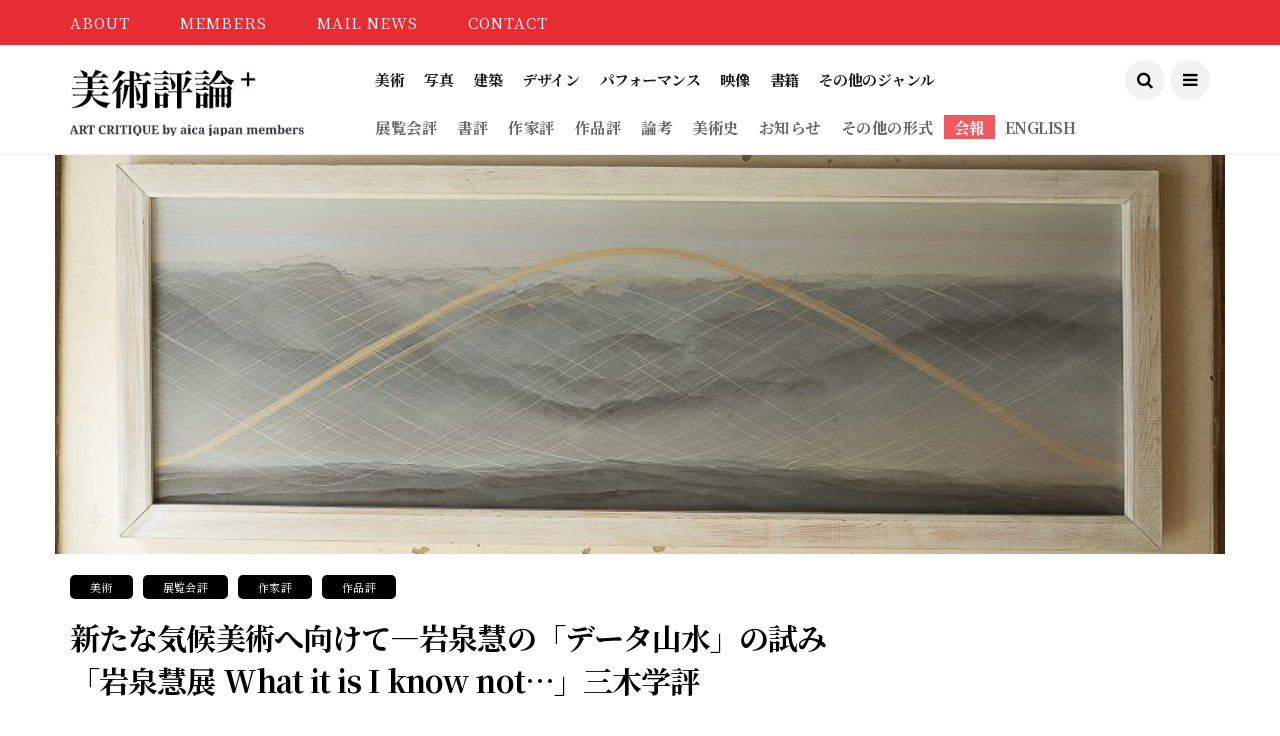

--- FILE ---
content_type: text/html; charset=UTF-8
request_url: https://critique.aicajapan.com/632
body_size: 149777
content:

<!DOCTYPE html>
<!--[if IE 9 ]><html class="ie ie9" dir="ltr" lang="ja" prefix="og: https://ogp.me/ns#"><![endif]-->
   <html dir="ltr" lang="ja" prefix="og: https://ogp.me/ns#">
      <head>
		<!-- Google tag (gtag.js) -->
		<script async src="https://www.googletagmanager.com/gtag/js?id=G-QS8QCQXTTB"></script>
		<script>
		  window.dataLayer = window.dataLayer || [];
		  function gtag(){dataLayer.push(arguments);}
		  gtag('js', new Date());

		  gtag('config', 'G-QS8QCQXTTB');
		</script>
         <meta charset="UTF-8">
         <meta name="viewport" content="width=device-width, initial-scale=1, maximum-scale=1">
                  <title>新たな気候美術へ向けて―岩泉慧の「データ山水」の試み「岩泉慧展 What it is I know not…」三木学評 - 美術評論＋</title>

		<!-- All in One SEO 4.9.3 - aioseo.com -->
	<meta name="description" content="岩泉慧個展「What it is I know not… -なにごとの おはしますかは知らなねども-」 会期：" />
	<meta name="robots" content="max-image-preview:large" />
	<meta name="author" content="三木　学"/>
	<meta name="google-site-verification" content="_vkWPcdSU4vkzd6p4EXyi6XQ8TYYailk3m4nVBakRFs" />
	<link rel="canonical" href="https://critique.aicajapan.com/632" />
	<meta name="generator" content="All in One SEO (AIOSEO) 4.9.3" />
		<meta property="og:locale" content="ja_JP" />
		<meta property="og:site_name" content="新たな気候美術へ向けて―岩泉慧の「データ山水」の試み「岩泉慧展 What it is I know not…」三木学評 - 美術評論＋" />
		<meta property="og:type" content="article" />
		<meta property="og:title" content="新たな気候美術へ向けて―岩泉慧の「データ山水」の試み「岩泉慧展 What it is I know not…」三木学評 - 美術評論＋" />
		<meta property="og:description" content="岩泉慧個展「What it is I know not… -なにごとの おはしますかは知らなねども-」 会期：" />
		<meta property="og:url" content="https://critique.aicajapan.com/632" />
		<meta property="og:image" content="https://critique.aicajapan.com/wp-content/uploads/2023/08/かはだれそだれそかれ（外観）.png" />
		<meta property="og:image:secure_url" content="https://critique.aicajapan.com/wp-content/uploads/2023/08/かはだれそだれそかれ（外観）.png" />
		<meta property="og:image:width" content="5037" />
		<meta property="og:image:height" content="3358" />
		<meta property="article:published_time" content="2023-08-28T02:19:07+00:00" />
		<meta property="article:modified_time" content="2023-08-28T02:19:59+00:00" />
		<meta name="twitter:card" content="summary_large_image" />
		<meta name="twitter:title" content="新たな気候美術へ向けて―岩泉慧の「データ山水」の試み「岩泉慧展 What it is I know not…」三木学評 - 美術評論＋" />
		<meta name="twitter:description" content="岩泉慧個展「What it is I know not… -なにごとの おはしますかは知らなねども-」 会期：" />
		<meta name="twitter:image" content="https://critique.aicajapan.com/wp-content/uploads/2023/08/かはだれそだれそかれ（外観）.png" />
		<script type="application/ld+json" class="aioseo-schema">
			{"@context":"https:\/\/schema.org","@graph":[{"@type":"BlogPosting","@id":"https:\/\/critique.aicajapan.com\/632#blogposting","name":"\u65b0\u305f\u306a\u6c17\u5019\u7f8e\u8853\u3078\u5411\u3051\u3066\u2015\u5ca9\u6cc9\u6167\u306e\u300c\u30c7\u30fc\u30bf\u5c71\u6c34\u300d\u306e\u8a66\u307f\u300c\u5ca9\u6cc9\u6167\u5c55 What it is I know not\u2026\u300d\u4e09\u6728\u5b66\u8a55 - \u7f8e\u8853\u8a55\u8ad6\uff0b","headline":"\u65b0\u305f\u306a\u6c17\u5019\u7f8e\u8853\u3078\u5411\u3051\u3066\u2015\u5ca9\u6cc9\u6167\u306e\u300c\u30c7\u30fc\u30bf\u5c71\u6c34\u300d\u306e\u8a66\u307f\u300c\u5ca9\u6cc9\u6167\u5c55 What it is I know not\u2026\u300d\u4e09\u6728\u5b66\u8a55","author":{"@id":"https:\/\/critique.aicajapan.com\/author\/mikim#author"},"publisher":{"@id":"https:\/\/critique.aicajapan.com\/#organization"},"image":{"@type":"ImageObject","url":"https:\/\/critique.aicajapan.com\/wp-content\/uploads\/2023\/08\/\u65b0\u7d04\uff1a\u65e5\u6708\u5c71\u6c34\u56f3\u5c4f2019\u7acb\u51ac.jpg","width":2048,"height":1346},"datePublished":"2023-08-28T11:19:07+09:00","dateModified":"2023-08-28T11:19:59+09:00","inLanguage":"ja","mainEntityOfPage":{"@id":"https:\/\/critique.aicajapan.com\/632#webpage"},"isPartOf":{"@id":"https:\/\/critique.aicajapan.com\/632#webpage"},"articleSection":"\u7f8e\u8853, \u5c55\u89a7\u4f1a\u8a55, \u4f5c\u5bb6\u8a55, \u4f5c\u54c1\u8a55, \u5ca9\u6cc9\u6167, kumagusuku"},{"@type":"BreadcrumbList","@id":"https:\/\/critique.aicajapan.com\/632#breadcrumblist","itemListElement":[{"@type":"ListItem","@id":"https:\/\/critique.aicajapan.com#listItem","position":1,"name":"\u30db\u30fc\u30e0","item":"https:\/\/critique.aicajapan.com","nextItem":{"@type":"ListItem","@id":"https:\/\/critique.aicajapan.com\/category\/genre#listItem","name":"\u30b8\u30e3\u30f3\u30eb"}},{"@type":"ListItem","@id":"https:\/\/critique.aicajapan.com\/category\/genre#listItem","position":2,"name":"\u30b8\u30e3\u30f3\u30eb","item":"https:\/\/critique.aicajapan.com\/category\/genre","nextItem":{"@type":"ListItem","@id":"https:\/\/critique.aicajapan.com\/category\/genre\/art#listItem","name":"\u7f8e\u8853"},"previousItem":{"@type":"ListItem","@id":"https:\/\/critique.aicajapan.com#listItem","name":"\u30db\u30fc\u30e0"}},{"@type":"ListItem","@id":"https:\/\/critique.aicajapan.com\/category\/genre\/art#listItem","position":3,"name":"\u7f8e\u8853","item":"https:\/\/critique.aicajapan.com\/category\/genre\/art","nextItem":{"@type":"ListItem","@id":"https:\/\/critique.aicajapan.com\/632#listItem","name":"\u65b0\u305f\u306a\u6c17\u5019\u7f8e\u8853\u3078\u5411\u3051\u3066\u2015\u5ca9\u6cc9\u6167\u306e\u300c\u30c7\u30fc\u30bf\u5c71\u6c34\u300d\u306e\u8a66\u307f\u300c\u5ca9\u6cc9\u6167\u5c55 What it is I know not\u2026\u300d\u4e09\u6728\u5b66\u8a55"},"previousItem":{"@type":"ListItem","@id":"https:\/\/critique.aicajapan.com\/category\/genre#listItem","name":"\u30b8\u30e3\u30f3\u30eb"}},{"@type":"ListItem","@id":"https:\/\/critique.aicajapan.com\/632#listItem","position":4,"name":"\u65b0\u305f\u306a\u6c17\u5019\u7f8e\u8853\u3078\u5411\u3051\u3066\u2015\u5ca9\u6cc9\u6167\u306e\u300c\u30c7\u30fc\u30bf\u5c71\u6c34\u300d\u306e\u8a66\u307f\u300c\u5ca9\u6cc9\u6167\u5c55 What it is I know not\u2026\u300d\u4e09\u6728\u5b66\u8a55","previousItem":{"@type":"ListItem","@id":"https:\/\/critique.aicajapan.com\/category\/genre\/art#listItem","name":"\u7f8e\u8853"}}]},{"@type":"Organization","@id":"https:\/\/critique.aicajapan.com\/#organization","name":"\u7f8e\u8853\u8a55\u8ad6\u5bb6\u9023\u76df","description":"ART CRITIQUE by aica japan members","url":"https:\/\/critique.aicajapan.com\/"},{"@type":"Person","@id":"https:\/\/critique.aicajapan.com\/author\/mikim#author","url":"https:\/\/critique.aicajapan.com\/author\/mikim","name":"\u4e09\u6728\u3000\u5b66","image":{"@type":"ImageObject","@id":"https:\/\/critique.aicajapan.com\/632#authorImage","url":"https:\/\/critique.aicajapan.com\/wp-content\/uploads\/2023\/01\/\u4e09\u6728\u3000\u5b66_avatar-96x96.jpg","width":96,"height":96,"caption":"\u4e09\u6728\u3000\u5b66"}},{"@type":"WebPage","@id":"https:\/\/critique.aicajapan.com\/632#webpage","url":"https:\/\/critique.aicajapan.com\/632","name":"\u65b0\u305f\u306a\u6c17\u5019\u7f8e\u8853\u3078\u5411\u3051\u3066\u2015\u5ca9\u6cc9\u6167\u306e\u300c\u30c7\u30fc\u30bf\u5c71\u6c34\u300d\u306e\u8a66\u307f\u300c\u5ca9\u6cc9\u6167\u5c55 What it is I know not\u2026\u300d\u4e09\u6728\u5b66\u8a55 - \u7f8e\u8853\u8a55\u8ad6\uff0b","description":"\u5ca9\u6cc9\u6167\u500b\u5c55\u300cWhat it is I know not\u2026 -\u306a\u306b\u3054\u3068\u306e \u304a\u306f\u3057\u307e\u3059\u304b\u306f\u77e5\u3089\u306a\u306d\u3069\u3082-\u300d \u4f1a\u671f\uff1a","inLanguage":"ja","isPartOf":{"@id":"https:\/\/critique.aicajapan.com\/#website"},"breadcrumb":{"@id":"https:\/\/critique.aicajapan.com\/632#breadcrumblist"},"author":{"@id":"https:\/\/critique.aicajapan.com\/author\/mikim#author"},"creator":{"@id":"https:\/\/critique.aicajapan.com\/author\/mikim#author"},"image":{"@type":"ImageObject","url":"https:\/\/critique.aicajapan.com\/wp-content\/uploads\/2023\/08\/\u65b0\u7d04\uff1a\u65e5\u6708\u5c71\u6c34\u56f3\u5c4f2019\u7acb\u51ac.jpg","@id":"https:\/\/critique.aicajapan.com\/632\/#mainImage","width":2048,"height":1346},"primaryImageOfPage":{"@id":"https:\/\/critique.aicajapan.com\/632#mainImage"},"datePublished":"2023-08-28T11:19:07+09:00","dateModified":"2023-08-28T11:19:59+09:00"},{"@type":"WebSite","@id":"https:\/\/critique.aicajapan.com\/#website","url":"https:\/\/critique.aicajapan.com\/","name":"\u7f8e\u8853\u8a55\u8ad6","description":"ART CRITIQUE by aica japan members","inLanguage":"ja","publisher":{"@id":"https:\/\/critique.aicajapan.com\/#organization"}}]}
		</script>
		<!-- All in One SEO -->

<script type="text/javascript" id="wpp-js" src="https://critique.aicajapan.com/wp-content/plugins/wordpress-popular-posts/assets/js/wpp.min.js?ver=7.3.6" data-sampling="0" data-sampling-rate="100" data-api-url="https://critique.aicajapan.com/wp-json/wordpress-popular-posts" data-post-id="632" data-token="744a9bb923" data-lang="0" data-debug="0"></script>
<style id='wp-img-auto-sizes-contain-inline-css' type='text/css'>
img:is([sizes=auto i],[sizes^="auto," i]){contain-intrinsic-size:3000px 1500px}
/*# sourceURL=wp-img-auto-sizes-contain-inline-css */
</style>
<style id='wp-block-library-inline-css' type='text/css'>
:root{--wp-block-synced-color:#7a00df;--wp-block-synced-color--rgb:122,0,223;--wp-bound-block-color:var(--wp-block-synced-color);--wp-editor-canvas-background:#ddd;--wp-admin-theme-color:#007cba;--wp-admin-theme-color--rgb:0,124,186;--wp-admin-theme-color-darker-10:#006ba1;--wp-admin-theme-color-darker-10--rgb:0,107,160.5;--wp-admin-theme-color-darker-20:#005a87;--wp-admin-theme-color-darker-20--rgb:0,90,135;--wp-admin-border-width-focus:2px}@media (min-resolution:192dpi){:root{--wp-admin-border-width-focus:1.5px}}.wp-element-button{cursor:pointer}:root .has-very-light-gray-background-color{background-color:#eee}:root .has-very-dark-gray-background-color{background-color:#313131}:root .has-very-light-gray-color{color:#eee}:root .has-very-dark-gray-color{color:#313131}:root .has-vivid-green-cyan-to-vivid-cyan-blue-gradient-background{background:linear-gradient(135deg,#00d084,#0693e3)}:root .has-purple-crush-gradient-background{background:linear-gradient(135deg,#34e2e4,#4721fb 50%,#ab1dfe)}:root .has-hazy-dawn-gradient-background{background:linear-gradient(135deg,#faaca8,#dad0ec)}:root .has-subdued-olive-gradient-background{background:linear-gradient(135deg,#fafae1,#67a671)}:root .has-atomic-cream-gradient-background{background:linear-gradient(135deg,#fdd79a,#004a59)}:root .has-nightshade-gradient-background{background:linear-gradient(135deg,#330968,#31cdcf)}:root .has-midnight-gradient-background{background:linear-gradient(135deg,#020381,#2874fc)}:root{--wp--preset--font-size--normal:16px;--wp--preset--font-size--huge:42px}.has-regular-font-size{font-size:1em}.has-larger-font-size{font-size:2.625em}.has-normal-font-size{font-size:var(--wp--preset--font-size--normal)}.has-huge-font-size{font-size:var(--wp--preset--font-size--huge)}.has-text-align-center{text-align:center}.has-text-align-left{text-align:left}.has-text-align-right{text-align:right}.has-fit-text{white-space:nowrap!important}#end-resizable-editor-section{display:none}.aligncenter{clear:both}.items-justified-left{justify-content:flex-start}.items-justified-center{justify-content:center}.items-justified-right{justify-content:flex-end}.items-justified-space-between{justify-content:space-between}.screen-reader-text{border:0;clip-path:inset(50%);height:1px;margin:-1px;overflow:hidden;padding:0;position:absolute;width:1px;word-wrap:normal!important}.screen-reader-text:focus{background-color:#ddd;clip-path:none;color:#444;display:block;font-size:1em;height:auto;left:5px;line-height:normal;padding:15px 23px 14px;text-decoration:none;top:5px;width:auto;z-index:100000}html :where(.has-border-color){border-style:solid}html :where([style*=border-top-color]){border-top-style:solid}html :where([style*=border-right-color]){border-right-style:solid}html :where([style*=border-bottom-color]){border-bottom-style:solid}html :where([style*=border-left-color]){border-left-style:solid}html :where([style*=border-width]){border-style:solid}html :where([style*=border-top-width]){border-top-style:solid}html :where([style*=border-right-width]){border-right-style:solid}html :where([style*=border-bottom-width]){border-bottom-style:solid}html :where([style*=border-left-width]){border-left-style:solid}html :where(img[class*=wp-image-]){height:auto;max-width:100%}:where(figure){margin:0 0 1em}html :where(.is-position-sticky){--wp-admin--admin-bar--position-offset:var(--wp-admin--admin-bar--height,0px)}@media screen and (max-width:600px){html :where(.is-position-sticky){--wp-admin--admin-bar--position-offset:0px}}

/*# sourceURL=wp-block-library-inline-css */
</style><style id='wp-block-archives-inline-css' type='text/css'>
.wp-block-archives{box-sizing:border-box}.wp-block-archives-dropdown label{display:block}
/*# sourceURL=https://critique.aicajapan.com/wp-includes/blocks/archives/style.min.css */
</style>
<style id='wp-block-categories-inline-css' type='text/css'>
.wp-block-categories{box-sizing:border-box}.wp-block-categories.alignleft{margin-right:2em}.wp-block-categories.alignright{margin-left:2em}.wp-block-categories.wp-block-categories-dropdown.aligncenter{text-align:center}.wp-block-categories .wp-block-categories__label{display:block;width:100%}
/*# sourceURL=https://critique.aicajapan.com/wp-includes/blocks/categories/style.min.css */
</style>
<style id='wp-block-heading-inline-css' type='text/css'>
h1:where(.wp-block-heading).has-background,h2:where(.wp-block-heading).has-background,h3:where(.wp-block-heading).has-background,h4:where(.wp-block-heading).has-background,h5:where(.wp-block-heading).has-background,h6:where(.wp-block-heading).has-background{padding:1.25em 2.375em}h1.has-text-align-left[style*=writing-mode]:where([style*=vertical-lr]),h1.has-text-align-right[style*=writing-mode]:where([style*=vertical-rl]),h2.has-text-align-left[style*=writing-mode]:where([style*=vertical-lr]),h2.has-text-align-right[style*=writing-mode]:where([style*=vertical-rl]),h3.has-text-align-left[style*=writing-mode]:where([style*=vertical-lr]),h3.has-text-align-right[style*=writing-mode]:where([style*=vertical-rl]),h4.has-text-align-left[style*=writing-mode]:where([style*=vertical-lr]),h4.has-text-align-right[style*=writing-mode]:where([style*=vertical-rl]),h5.has-text-align-left[style*=writing-mode]:where([style*=vertical-lr]),h5.has-text-align-right[style*=writing-mode]:where([style*=vertical-rl]),h6.has-text-align-left[style*=writing-mode]:where([style*=vertical-lr]),h6.has-text-align-right[style*=writing-mode]:where([style*=vertical-rl]){rotate:180deg}
/*# sourceURL=https://critique.aicajapan.com/wp-includes/blocks/heading/style.min.css */
</style>
<style id='wp-block-image-inline-css' type='text/css'>
.wp-block-image>a,.wp-block-image>figure>a{display:inline-block}.wp-block-image img{box-sizing:border-box;height:auto;max-width:100%;vertical-align:bottom}@media not (prefers-reduced-motion){.wp-block-image img.hide{visibility:hidden}.wp-block-image img.show{animation:show-content-image .4s}}.wp-block-image[style*=border-radius] img,.wp-block-image[style*=border-radius]>a{border-radius:inherit}.wp-block-image.has-custom-border img{box-sizing:border-box}.wp-block-image.aligncenter{text-align:center}.wp-block-image.alignfull>a,.wp-block-image.alignwide>a{width:100%}.wp-block-image.alignfull img,.wp-block-image.alignwide img{height:auto;width:100%}.wp-block-image .aligncenter,.wp-block-image .alignleft,.wp-block-image .alignright,.wp-block-image.aligncenter,.wp-block-image.alignleft,.wp-block-image.alignright{display:table}.wp-block-image .aligncenter>figcaption,.wp-block-image .alignleft>figcaption,.wp-block-image .alignright>figcaption,.wp-block-image.aligncenter>figcaption,.wp-block-image.alignleft>figcaption,.wp-block-image.alignright>figcaption{caption-side:bottom;display:table-caption}.wp-block-image .alignleft{float:left;margin:.5em 1em .5em 0}.wp-block-image .alignright{float:right;margin:.5em 0 .5em 1em}.wp-block-image .aligncenter{margin-left:auto;margin-right:auto}.wp-block-image :where(figcaption){margin-bottom:1em;margin-top:.5em}.wp-block-image.is-style-circle-mask img{border-radius:9999px}@supports ((-webkit-mask-image:none) or (mask-image:none)) or (-webkit-mask-image:none){.wp-block-image.is-style-circle-mask img{border-radius:0;-webkit-mask-image:url('data:image/svg+xml;utf8,<svg viewBox="0 0 100 100" xmlns="http://www.w3.org/2000/svg"><circle cx="50" cy="50" r="50"/></svg>');mask-image:url('data:image/svg+xml;utf8,<svg viewBox="0 0 100 100" xmlns="http://www.w3.org/2000/svg"><circle cx="50" cy="50" r="50"/></svg>');mask-mode:alpha;-webkit-mask-position:center;mask-position:center;-webkit-mask-repeat:no-repeat;mask-repeat:no-repeat;-webkit-mask-size:contain;mask-size:contain}}:root :where(.wp-block-image.is-style-rounded img,.wp-block-image .is-style-rounded img){border-radius:9999px}.wp-block-image figure{margin:0}.wp-lightbox-container{display:flex;flex-direction:column;position:relative}.wp-lightbox-container img{cursor:zoom-in}.wp-lightbox-container img:hover+button{opacity:1}.wp-lightbox-container button{align-items:center;backdrop-filter:blur(16px) saturate(180%);background-color:#5a5a5a40;border:none;border-radius:4px;cursor:zoom-in;display:flex;height:20px;justify-content:center;opacity:0;padding:0;position:absolute;right:16px;text-align:center;top:16px;width:20px;z-index:100}@media not (prefers-reduced-motion){.wp-lightbox-container button{transition:opacity .2s ease}}.wp-lightbox-container button:focus-visible{outline:3px auto #5a5a5a40;outline:3px auto -webkit-focus-ring-color;outline-offset:3px}.wp-lightbox-container button:hover{cursor:pointer;opacity:1}.wp-lightbox-container button:focus{opacity:1}.wp-lightbox-container button:focus,.wp-lightbox-container button:hover,.wp-lightbox-container button:not(:hover):not(:active):not(.has-background){background-color:#5a5a5a40;border:none}.wp-lightbox-overlay{box-sizing:border-box;cursor:zoom-out;height:100vh;left:0;overflow:hidden;position:fixed;top:0;visibility:hidden;width:100%;z-index:100000}.wp-lightbox-overlay .close-button{align-items:center;cursor:pointer;display:flex;justify-content:center;min-height:40px;min-width:40px;padding:0;position:absolute;right:calc(env(safe-area-inset-right) + 16px);top:calc(env(safe-area-inset-top) + 16px);z-index:5000000}.wp-lightbox-overlay .close-button:focus,.wp-lightbox-overlay .close-button:hover,.wp-lightbox-overlay .close-button:not(:hover):not(:active):not(.has-background){background:none;border:none}.wp-lightbox-overlay .lightbox-image-container{height:var(--wp--lightbox-container-height);left:50%;overflow:hidden;position:absolute;top:50%;transform:translate(-50%,-50%);transform-origin:top left;width:var(--wp--lightbox-container-width);z-index:9999999999}.wp-lightbox-overlay .wp-block-image{align-items:center;box-sizing:border-box;display:flex;height:100%;justify-content:center;margin:0;position:relative;transform-origin:0 0;width:100%;z-index:3000000}.wp-lightbox-overlay .wp-block-image img{height:var(--wp--lightbox-image-height);min-height:var(--wp--lightbox-image-height);min-width:var(--wp--lightbox-image-width);width:var(--wp--lightbox-image-width)}.wp-lightbox-overlay .wp-block-image figcaption{display:none}.wp-lightbox-overlay button{background:none;border:none}.wp-lightbox-overlay .scrim{background-color:#fff;height:100%;opacity:.9;position:absolute;width:100%;z-index:2000000}.wp-lightbox-overlay.active{visibility:visible}@media not (prefers-reduced-motion){.wp-lightbox-overlay.active{animation:turn-on-visibility .25s both}.wp-lightbox-overlay.active img{animation:turn-on-visibility .35s both}.wp-lightbox-overlay.show-closing-animation:not(.active){animation:turn-off-visibility .35s both}.wp-lightbox-overlay.show-closing-animation:not(.active) img{animation:turn-off-visibility .25s both}.wp-lightbox-overlay.zoom.active{animation:none;opacity:1;visibility:visible}.wp-lightbox-overlay.zoom.active .lightbox-image-container{animation:lightbox-zoom-in .4s}.wp-lightbox-overlay.zoom.active .lightbox-image-container img{animation:none}.wp-lightbox-overlay.zoom.active .scrim{animation:turn-on-visibility .4s forwards}.wp-lightbox-overlay.zoom.show-closing-animation:not(.active){animation:none}.wp-lightbox-overlay.zoom.show-closing-animation:not(.active) .lightbox-image-container{animation:lightbox-zoom-out .4s}.wp-lightbox-overlay.zoom.show-closing-animation:not(.active) .lightbox-image-container img{animation:none}.wp-lightbox-overlay.zoom.show-closing-animation:not(.active) .scrim{animation:turn-off-visibility .4s forwards}}@keyframes show-content-image{0%{visibility:hidden}99%{visibility:hidden}to{visibility:visible}}@keyframes turn-on-visibility{0%{opacity:0}to{opacity:1}}@keyframes turn-off-visibility{0%{opacity:1;visibility:visible}99%{opacity:0;visibility:visible}to{opacity:0;visibility:hidden}}@keyframes lightbox-zoom-in{0%{transform:translate(calc((-100vw + var(--wp--lightbox-scrollbar-width))/2 + var(--wp--lightbox-initial-left-position)),calc(-50vh + var(--wp--lightbox-initial-top-position))) scale(var(--wp--lightbox-scale))}to{transform:translate(-50%,-50%) scale(1)}}@keyframes lightbox-zoom-out{0%{transform:translate(-50%,-50%) scale(1);visibility:visible}99%{visibility:visible}to{transform:translate(calc((-100vw + var(--wp--lightbox-scrollbar-width))/2 + var(--wp--lightbox-initial-left-position)),calc(-50vh + var(--wp--lightbox-initial-top-position))) scale(var(--wp--lightbox-scale));visibility:hidden}}
/*# sourceURL=https://critique.aicajapan.com/wp-includes/blocks/image/style.min.css */
</style>
<style id='wp-block-tag-cloud-inline-css' type='text/css'>
.wp-block-tag-cloud{box-sizing:border-box}.wp-block-tag-cloud.aligncenter{justify-content:center;text-align:center}.wp-block-tag-cloud a{display:inline-block;margin-right:5px}.wp-block-tag-cloud span{display:inline-block;margin-left:5px;text-decoration:none}:root :where(.wp-block-tag-cloud.is-style-outline){display:flex;flex-wrap:wrap;gap:1ch}:root :where(.wp-block-tag-cloud.is-style-outline a){border:1px solid;font-size:unset!important;margin-right:0;padding:1ch 2ch;text-decoration:none!important}
/*# sourceURL=https://critique.aicajapan.com/wp-includes/blocks/tag-cloud/style.min.css */
</style>
<style id='wp-block-group-inline-css' type='text/css'>
.wp-block-group{box-sizing:border-box}:where(.wp-block-group.wp-block-group-is-layout-constrained){position:relative}
/*# sourceURL=https://critique.aicajapan.com/wp-includes/blocks/group/style.min.css */
</style>
<style id='global-styles-inline-css' type='text/css'>
:root{--wp--preset--aspect-ratio--square: 1;--wp--preset--aspect-ratio--4-3: 4/3;--wp--preset--aspect-ratio--3-4: 3/4;--wp--preset--aspect-ratio--3-2: 3/2;--wp--preset--aspect-ratio--2-3: 2/3;--wp--preset--aspect-ratio--16-9: 16/9;--wp--preset--aspect-ratio--9-16: 9/16;--wp--preset--color--black: #000000;--wp--preset--color--cyan-bluish-gray: #abb8c3;--wp--preset--color--white: #ffffff;--wp--preset--color--pale-pink: #f78da7;--wp--preset--color--vivid-red: #cf2e2e;--wp--preset--color--luminous-vivid-orange: #ff6900;--wp--preset--color--luminous-vivid-amber: #fcb900;--wp--preset--color--light-green-cyan: #7bdcb5;--wp--preset--color--vivid-green-cyan: #00d084;--wp--preset--color--pale-cyan-blue: #8ed1fc;--wp--preset--color--vivid-cyan-blue: #0693e3;--wp--preset--color--vivid-purple: #9b51e0;--wp--preset--gradient--vivid-cyan-blue-to-vivid-purple: linear-gradient(135deg,rgb(6,147,227) 0%,rgb(155,81,224) 100%);--wp--preset--gradient--light-green-cyan-to-vivid-green-cyan: linear-gradient(135deg,rgb(122,220,180) 0%,rgb(0,208,130) 100%);--wp--preset--gradient--luminous-vivid-amber-to-luminous-vivid-orange: linear-gradient(135deg,rgb(252,185,0) 0%,rgb(255,105,0) 100%);--wp--preset--gradient--luminous-vivid-orange-to-vivid-red: linear-gradient(135deg,rgb(255,105,0) 0%,rgb(207,46,46) 100%);--wp--preset--gradient--very-light-gray-to-cyan-bluish-gray: linear-gradient(135deg,rgb(238,238,238) 0%,rgb(169,184,195) 100%);--wp--preset--gradient--cool-to-warm-spectrum: linear-gradient(135deg,rgb(74,234,220) 0%,rgb(151,120,209) 20%,rgb(207,42,186) 40%,rgb(238,44,130) 60%,rgb(251,105,98) 80%,rgb(254,248,76) 100%);--wp--preset--gradient--blush-light-purple: linear-gradient(135deg,rgb(255,206,236) 0%,rgb(152,150,240) 100%);--wp--preset--gradient--blush-bordeaux: linear-gradient(135deg,rgb(254,205,165) 0%,rgb(254,45,45) 50%,rgb(107,0,62) 100%);--wp--preset--gradient--luminous-dusk: linear-gradient(135deg,rgb(255,203,112) 0%,rgb(199,81,192) 50%,rgb(65,88,208) 100%);--wp--preset--gradient--pale-ocean: linear-gradient(135deg,rgb(255,245,203) 0%,rgb(182,227,212) 50%,rgb(51,167,181) 100%);--wp--preset--gradient--electric-grass: linear-gradient(135deg,rgb(202,248,128) 0%,rgb(113,206,126) 100%);--wp--preset--gradient--midnight: linear-gradient(135deg,rgb(2,3,129) 0%,rgb(40,116,252) 100%);--wp--preset--font-size--small: 13px;--wp--preset--font-size--medium: 20px;--wp--preset--font-size--large: 36px;--wp--preset--font-size--x-large: 42px;--wp--preset--spacing--20: 0.44rem;--wp--preset--spacing--30: 0.67rem;--wp--preset--spacing--40: 1rem;--wp--preset--spacing--50: 1.5rem;--wp--preset--spacing--60: 2.25rem;--wp--preset--spacing--70: 3.38rem;--wp--preset--spacing--80: 5.06rem;--wp--preset--shadow--natural: 6px 6px 9px rgba(0, 0, 0, 0.2);--wp--preset--shadow--deep: 12px 12px 50px rgba(0, 0, 0, 0.4);--wp--preset--shadow--sharp: 6px 6px 0px rgba(0, 0, 0, 0.2);--wp--preset--shadow--outlined: 6px 6px 0px -3px rgb(255, 255, 255), 6px 6px rgb(0, 0, 0);--wp--preset--shadow--crisp: 6px 6px 0px rgb(0, 0, 0);}:where(.is-layout-flex){gap: 0.5em;}:where(.is-layout-grid){gap: 0.5em;}body .is-layout-flex{display: flex;}.is-layout-flex{flex-wrap: wrap;align-items: center;}.is-layout-flex > :is(*, div){margin: 0;}body .is-layout-grid{display: grid;}.is-layout-grid > :is(*, div){margin: 0;}:where(.wp-block-columns.is-layout-flex){gap: 2em;}:where(.wp-block-columns.is-layout-grid){gap: 2em;}:where(.wp-block-post-template.is-layout-flex){gap: 1.25em;}:where(.wp-block-post-template.is-layout-grid){gap: 1.25em;}.has-black-color{color: var(--wp--preset--color--black) !important;}.has-cyan-bluish-gray-color{color: var(--wp--preset--color--cyan-bluish-gray) !important;}.has-white-color{color: var(--wp--preset--color--white) !important;}.has-pale-pink-color{color: var(--wp--preset--color--pale-pink) !important;}.has-vivid-red-color{color: var(--wp--preset--color--vivid-red) !important;}.has-luminous-vivid-orange-color{color: var(--wp--preset--color--luminous-vivid-orange) !important;}.has-luminous-vivid-amber-color{color: var(--wp--preset--color--luminous-vivid-amber) !important;}.has-light-green-cyan-color{color: var(--wp--preset--color--light-green-cyan) !important;}.has-vivid-green-cyan-color{color: var(--wp--preset--color--vivid-green-cyan) !important;}.has-pale-cyan-blue-color{color: var(--wp--preset--color--pale-cyan-blue) !important;}.has-vivid-cyan-blue-color{color: var(--wp--preset--color--vivid-cyan-blue) !important;}.has-vivid-purple-color{color: var(--wp--preset--color--vivid-purple) !important;}.has-black-background-color{background-color: var(--wp--preset--color--black) !important;}.has-cyan-bluish-gray-background-color{background-color: var(--wp--preset--color--cyan-bluish-gray) !important;}.has-white-background-color{background-color: var(--wp--preset--color--white) !important;}.has-pale-pink-background-color{background-color: var(--wp--preset--color--pale-pink) !important;}.has-vivid-red-background-color{background-color: var(--wp--preset--color--vivid-red) !important;}.has-luminous-vivid-orange-background-color{background-color: var(--wp--preset--color--luminous-vivid-orange) !important;}.has-luminous-vivid-amber-background-color{background-color: var(--wp--preset--color--luminous-vivid-amber) !important;}.has-light-green-cyan-background-color{background-color: var(--wp--preset--color--light-green-cyan) !important;}.has-vivid-green-cyan-background-color{background-color: var(--wp--preset--color--vivid-green-cyan) !important;}.has-pale-cyan-blue-background-color{background-color: var(--wp--preset--color--pale-cyan-blue) !important;}.has-vivid-cyan-blue-background-color{background-color: var(--wp--preset--color--vivid-cyan-blue) !important;}.has-vivid-purple-background-color{background-color: var(--wp--preset--color--vivid-purple) !important;}.has-black-border-color{border-color: var(--wp--preset--color--black) !important;}.has-cyan-bluish-gray-border-color{border-color: var(--wp--preset--color--cyan-bluish-gray) !important;}.has-white-border-color{border-color: var(--wp--preset--color--white) !important;}.has-pale-pink-border-color{border-color: var(--wp--preset--color--pale-pink) !important;}.has-vivid-red-border-color{border-color: var(--wp--preset--color--vivid-red) !important;}.has-luminous-vivid-orange-border-color{border-color: var(--wp--preset--color--luminous-vivid-orange) !important;}.has-luminous-vivid-amber-border-color{border-color: var(--wp--preset--color--luminous-vivid-amber) !important;}.has-light-green-cyan-border-color{border-color: var(--wp--preset--color--light-green-cyan) !important;}.has-vivid-green-cyan-border-color{border-color: var(--wp--preset--color--vivid-green-cyan) !important;}.has-pale-cyan-blue-border-color{border-color: var(--wp--preset--color--pale-cyan-blue) !important;}.has-vivid-cyan-blue-border-color{border-color: var(--wp--preset--color--vivid-cyan-blue) !important;}.has-vivid-purple-border-color{border-color: var(--wp--preset--color--vivid-purple) !important;}.has-vivid-cyan-blue-to-vivid-purple-gradient-background{background: var(--wp--preset--gradient--vivid-cyan-blue-to-vivid-purple) !important;}.has-light-green-cyan-to-vivid-green-cyan-gradient-background{background: var(--wp--preset--gradient--light-green-cyan-to-vivid-green-cyan) !important;}.has-luminous-vivid-amber-to-luminous-vivid-orange-gradient-background{background: var(--wp--preset--gradient--luminous-vivid-amber-to-luminous-vivid-orange) !important;}.has-luminous-vivid-orange-to-vivid-red-gradient-background{background: var(--wp--preset--gradient--luminous-vivid-orange-to-vivid-red) !important;}.has-very-light-gray-to-cyan-bluish-gray-gradient-background{background: var(--wp--preset--gradient--very-light-gray-to-cyan-bluish-gray) !important;}.has-cool-to-warm-spectrum-gradient-background{background: var(--wp--preset--gradient--cool-to-warm-spectrum) !important;}.has-blush-light-purple-gradient-background{background: var(--wp--preset--gradient--blush-light-purple) !important;}.has-blush-bordeaux-gradient-background{background: var(--wp--preset--gradient--blush-bordeaux) !important;}.has-luminous-dusk-gradient-background{background: var(--wp--preset--gradient--luminous-dusk) !important;}.has-pale-ocean-gradient-background{background: var(--wp--preset--gradient--pale-ocean) !important;}.has-electric-grass-gradient-background{background: var(--wp--preset--gradient--electric-grass) !important;}.has-midnight-gradient-background{background: var(--wp--preset--gradient--midnight) !important;}.has-small-font-size{font-size: var(--wp--preset--font-size--small) !important;}.has-medium-font-size{font-size: var(--wp--preset--font-size--medium) !important;}.has-large-font-size{font-size: var(--wp--preset--font-size--large) !important;}.has-x-large-font-size{font-size: var(--wp--preset--font-size--x-large) !important;}
/*# sourceURL=global-styles-inline-css */
</style>

<style id='classic-theme-styles-inline-css' type='text/css'>
/*! This file is auto-generated */
.wp-block-button__link{color:#fff;background-color:#32373c;border-radius:9999px;box-shadow:none;text-decoration:none;padding:calc(.667em + 2px) calc(1.333em + 2px);font-size:1.125em}.wp-block-file__button{background:#32373c;color:#fff;text-decoration:none}
/*# sourceURL=/wp-includes/css/classic-themes.min.css */
</style>
<link rel='stylesheet' id='wordpress-popular-posts-css-css' href='https://critique.aicajapan.com/wp-content/plugins/wordpress-popular-posts/assets/css/wpp.css?ver=7.3.6' type='text/css' media='all' />
<link rel='stylesheet' id='disto_fonts_url-css' href='//fonts.googleapis.com/css?family=Poppins%3A%2C400%7CPoppins%3A%2C400%7CPoppins%3A%2C400%2C%2C400&#038;subset=latin%2Clatin-ext%2Ccyrillic%2Ccyrillic-ext%2Cgreek%2Cgreek-ext%2Cvietnamese&#038;ver=1.9' type='text/css' media='all' />
<link rel='stylesheet' id='bootstrap-css' href='https://critique.aicajapan.com/wp-content/themes/disto/css/bootstrap.css?ver=1.9' type='text/css' media='all' />
<link rel='stylesheet' id='disto_style-css' href='https://critique.aicajapan.com/wp-content/themes/disto/style.css?ver=1.9' type='text/css' media='all' />
<link rel='stylesheet' id='disto_responsive-css' href='https://critique.aicajapan.com/wp-content/themes/disto/css/responsive.css?ver=1.9' type='text/css' media='all' />
<link rel='stylesheet' id='font-style-css' href='https://fonts.googleapis.com/css?family=Noto+Serif+JP%3A400%2C700%2C900' type='text/css' media='all' />
<link rel='stylesheet' id='child-style-css' href='https://critique.aicajapan.com/wp-content/themes/disto-child/style.css' type='text/css' media='all' />
<link rel='stylesheet' id='addtoany-css' href='https://critique.aicajapan.com/wp-content/plugins/add-to-any/addtoany.min.css?ver=1.16' type='text/css' media='all' />
<script type="text/javascript" id="addtoany-core-js-before">
/* <![CDATA[ */
window.a2a_config=window.a2a_config||{};a2a_config.callbacks=[];a2a_config.overlays=[];a2a_config.templates={};a2a_localize = {
	Share: "共有",
	Save: "ブックマーク",
	Subscribe: "購読",
	Email: "メール",
	Bookmark: "ブックマーク",
	ShowAll: "すべて表示する",
	ShowLess: "小さく表示する",
	FindServices: "サービスを探す",
	FindAnyServiceToAddTo: "追加するサービスを今すぐ探す",
	PoweredBy: "Powered by",
	ShareViaEmail: "メールでシェアする",
	SubscribeViaEmail: "メールで購読する",
	BookmarkInYourBrowser: "ブラウザにブックマーク",
	BookmarkInstructions: "このページをブックマークするには、 Ctrl+D または \u2318+D を押下。",
	AddToYourFavorites: "お気に入りに追加",
	SendFromWebOrProgram: "任意のメールアドレスまたはメールプログラムから送信",
	EmailProgram: "メールプログラム",
	More: "詳細&#8230;",
	ThanksForSharing: "共有ありがとうございます !",
	ThanksForFollowing: "フォローありがとうございます !"
};

a2a_config.icon_color="#333333";

//# sourceURL=addtoany-core-js-before
/* ]]> */
</script>
<script type="text/javascript" defer src="https://static.addtoany.com/menu/page.js" id="addtoany-core-js"></script>
<script type="text/javascript" src="https://critique.aicajapan.com/wp-includes/js/jquery/jquery.min.js?ver=3.7.1" id="jquery-core-js"></script>
<script type="text/javascript" src="https://critique.aicajapan.com/wp-includes/js/jquery/jquery-migrate.min.js?ver=3.4.1" id="jquery-migrate-js"></script>
<script type="text/javascript" defer src="https://critique.aicajapan.com/wp-content/plugins/add-to-any/addtoany.min.js?ver=1.1" id="addtoany-jquery-js"></script>
            <style id="wpp-loading-animation-styles">@-webkit-keyframes bgslide{from{background-position-x:0}to{background-position-x:-200%}}@keyframes bgslide{from{background-position-x:0}to{background-position-x:-200%}}.wpp-widget-block-placeholder,.wpp-shortcode-placeholder{margin:0 auto;width:60px;height:3px;background:#dd3737;background:linear-gradient(90deg,#dd3737 0%,#571313 10%,#dd3737 100%);background-size:200% auto;border-radius:3px;-webkit-animation:bgslide 1s infinite linear;animation:bgslide 1s infinite linear}</style>
                     
      </head>
      <body class="wp-singular post-template-default single single-post postid-632 single-format-standard wp-theme-disto wp-child-theme-disto-child mobile_nav_class jl-has-sidebar" itemscope="itemscope" itemtype="http://schema.org/WebPage">
                  <div class="options_layout_wrapper jl_radius  jl_none_box_styles jl_border_radiuss jl_en_day_night ">         
         <div id="mvp-site-main" class="options_layout_container full_layout_enable_front">

         <!-- Start header -->
<header class="header-wraper jl_header_magazine_style two_header_top_style header_layout_style3_custom jl_cus_top_share">
    <div class="header_top_bar_wrapper ">
        <div class="container">
            <div class="row">
                <div class="col-md-12">
                    <div class="menu-primary-container navigation_wrapper">
                        <ul id="jl_top_menu" class="jl_main_menu"><li class="menu-item menu-item-type-post_type menu-item-object-page menu-item-28"><a href="https://critique.aicajapan.com/about">ABOUT<span class="border-menu"></span></a></li>
<li class="menu-item menu-item-type-custom menu-item-object-custom menu-item-54"><a href="https://critique.aicajapan.com/author/?a">MEMBERS<span class="border-menu"></span></a></li>
<li class="menu-item menu-item-type-post_type menu-item-object-page menu-item-248"><a href="https://critique.aicajapan.com/mailnews">MAIL NEWS<span class="border-menu"></span></a></li>
<li class="menu-item menu-item-type-post_type menu-item-object-page menu-item-245"><a href="https://critique.aicajapan.com/contact">CONTACT<span class="border-menu"></span></a></li>
</ul>                    </div>

                    <div class="jl_top_cus_social">
                         <div class="search_header_menu">                            
                        <div class="menu_mobile_share_wrapper">
                            <span class="jl_hfollow"></span></span>
                                                        <ul class="social_icon_header_top jl_socialcolor">
                                                                                                                                                                                                                                                                                                                                                                                                                                                                                                                                                                                                                                                                                                                                                                                                                                
                            </ul>
                                                    </div>
                    </div>
                    </div>

                </div>
            </div>
        </div>
    </div>

    <!-- Start Main menu -->
    <div class="jl_blank_nav"></div>
    <div id="menu_wrapper" class="menu_wrapper  jl_menu_sticky jl_stick ">        
        <div class="container">
            <div class="row">
                <div class="main_menu col-md-12">
                    <div class="logo_small_wrapper_table">
                        <div class="logo_small_wrapper">
                            <!-- begin logo -->
                            <a class="logo_link" href="https://critique.aicajapan.com/">
                                                                                                <img src="https://critique.aicajapan.com/wp-content/uploads/2023/05/img_logo.jpg" alt="ART CRITIQUE by aica japan members" />
                                                            </a>
                            <!-- end logo -->
                        </div>
                        </div>

                        <div class="search_header_menu jl_nav_mobile">
                        <div class="menu_mobile_icons"><i class="fa fa-bars"></i></div>
                                                <div class="search_header_wrapper search_form_menu_personal_click"><i class="fa fa-search"></i></div>
                                                                    </div>

                    <!-- main menu -->
                    <div class="menu-primary-container navigation_wrapper jl_cus_share_mnu">
                                                <ul id="mainmenu" class="jl_main_menu"><li id="menu-item-12" class="menu-item menu-item-type-taxonomy menu-item-object-category current-post-ancestor current-menu-parent current-post-parent"><a href="https://critique.aicajapan.com/category/genre/art">美術<span class="border-menu"></span></a></li>
<li id="menu-item-13" class="menu-item menu-item-type-taxonomy menu-item-object-category"><a href="https://critique.aicajapan.com/category/genre/photograph">写真<span class="border-menu"></span></a></li>
<li id="menu-item-14" class="menu-item menu-item-type-taxonomy menu-item-object-category"><a href="https://critique.aicajapan.com/category/genre/architecture">建築<span class="border-menu"></span></a></li>
<li id="menu-item-15" class="menu-item menu-item-type-taxonomy menu-item-object-category"><a href="https://critique.aicajapan.com/category/genre/design">デザイン<span class="border-menu"></span></a></li>
<li id="menu-item-16" class="menu-item menu-item-type-taxonomy menu-item-object-category"><a href="https://critique.aicajapan.com/category/genre/performance">パフォーマンス<span class="border-menu"></span></a></li>
<li id="menu-item-17" class="menu-item menu-item-type-taxonomy menu-item-object-category"><a href="https://critique.aicajapan.com/category/genre/video">映像<span class="border-menu"></span></a></li>
<li id="menu-item-18" class="menu-item menu-item-type-taxonomy menu-item-object-category"><a href="https://critique.aicajapan.com/category/genre/book">書籍<span class="border-menu"></span></a></li>
<li id="menu-item-19" class="menu-item menu-item-type-taxonomy menu-item-object-category"><a href="https://critique.aicajapan.com/category/genre/other-genre">その他のジャンル<span class="border-menu"></span></a></li>
</ul>                        					<div id="sub_menu" class="menu-review">
						<ul class="jl_main_menu" style="position: static !important;">
							<li><a href="/category/form/exhibition-review/">展覧会評</a></li>
							<li><a href="/category/form/book-review/">書評</a></li>
							<li><a href="/category/form/artist-review/">作家評</a></li>
							<li><a href="/category/form/work-review/">作品評</a></li>
							<li><a href="/category/form/discussion/">論考</a></li>
							<li><a href="/category/form/art-history/">美術史</a></li>
							<li><a href="/category/info/">お知らせ</a></li>
							<li><a href="/category/form/other-form/">その他の形式</a></li>
							<li class="bulletin"><a href="/category/bulletin/">会報</a></li>
							<li><a href="/category/english/">ENGLISH</a></li>
						</ul>	
					</div>

                    </div>  
                    <!-- end main menu -->

                     
                   

                </div>
            </div>
        </div>

    </div>

</header>
<!-- end header -->
         <div id="content_nav" class="jl_mobile_nav_wrapper">
            <div id="nav" class="jl_mobile_nav_inner">
               <div class="menu_mobile_icons mobile_close_icons closed_menu"><span class="jl_close_wapper"><span class="jl_close_1"></span><span class="jl_close_2"></span></span></div>
                              <ul id="mobile_menu_slide" class="menu_moble_slide"><li class="menu-item menu-item-type-taxonomy menu-item-object-category current-post-ancestor current-menu-parent current-post-parent menu-item-12"><a href="https://critique.aicajapan.com/category/genre/art">美術<span class="border-menu"></span></a></li>
<li class="menu-item menu-item-type-taxonomy menu-item-object-category menu-item-13"><a href="https://critique.aicajapan.com/category/genre/photograph">写真<span class="border-menu"></span></a></li>
<li class="menu-item menu-item-type-taxonomy menu-item-object-category menu-item-14"><a href="https://critique.aicajapan.com/category/genre/architecture">建築<span class="border-menu"></span></a></li>
<li class="menu-item menu-item-type-taxonomy menu-item-object-category menu-item-15"><a href="https://critique.aicajapan.com/category/genre/design">デザイン<span class="border-menu"></span></a></li>
<li class="menu-item menu-item-type-taxonomy menu-item-object-category menu-item-16"><a href="https://critique.aicajapan.com/category/genre/performance">パフォーマンス<span class="border-menu"></span></a></li>
<li class="menu-item menu-item-type-taxonomy menu-item-object-category menu-item-17"><a href="https://critique.aicajapan.com/category/genre/video">映像<span class="border-menu"></span></a></li>
<li class="menu-item menu-item-type-taxonomy menu-item-object-category menu-item-18"><a href="https://critique.aicajapan.com/category/genre/book">書籍<span class="border-menu"></span></a></li>
<li class="menu-item menu-item-type-taxonomy menu-item-object-category menu-item-19"><a href="https://critique.aicajapan.com/category/genre/other-genre">その他のジャンル<span class="border-menu"></span></a></li>
</ul>                              <div id="nav_menu-2" class="widget widget_nav_menu"><div class="widget-title"><h2>美術評論＋</h2></div><div class="menu-page-container"><ul id="menu-page" class="menu"><li class="menu-item menu-item-type-post_type menu-item-object-page menu-item-28"><a href="https://critique.aicajapan.com/about">ABOUT</a></li>
<li class="menu-item menu-item-type-custom menu-item-object-custom menu-item-54"><a href="https://critique.aicajapan.com/author/?a">MEMBERS</a></li>
<li class="menu-item menu-item-type-post_type menu-item-object-page menu-item-248"><a href="https://critique.aicajapan.com/mailnews">MAIL NEWS</a></li>
<li class="menu-item menu-item-type-post_type menu-item-object-page menu-item-245"><a href="https://critique.aicajapan.com/contact">CONTACT</a></li>
</ul></div></div><div id="block-6" class="widget widget_block">
<div class="wp-block-group"><div class="wp-block-group__inner-container is-layout-flow wp-block-group-is-layout-flow">
<h2 class="wp-block-heading">カテゴリー</h2>


<div class="wp-block-categories-dropdown wp-block-categories"><label class="wp-block-categories__label" for="wp-block-categories-1">カテゴリー</label><select  name='category_name' id='wp-block-categories-1' class='postform'>
	<option value='-1'>カテゴリー を選択</option>
	<option class="level-0" value="info">お知らせ</option>
	<option class="level-0" value="bulletin">会報</option>
	<option class="level-0" value="english">ENGLISH</option>
	<option class="level-0" value="genre">ジャンル</option>
	<option class="level-1" value="art">&nbsp;&nbsp;&nbsp;美術</option>
	<option class="level-1" value="photograph">&nbsp;&nbsp;&nbsp;写真</option>
	<option class="level-1" value="architecture">&nbsp;&nbsp;&nbsp;建築</option>
	<option class="level-1" value="design">&nbsp;&nbsp;&nbsp;デザイン</option>
	<option class="level-1" value="performance">&nbsp;&nbsp;&nbsp;パフォーマンス</option>
	<option class="level-1" value="video">&nbsp;&nbsp;&nbsp;映像</option>
	<option class="level-1" value="book">&nbsp;&nbsp;&nbsp;書籍</option>
	<option class="level-1" value="other-genre">&nbsp;&nbsp;&nbsp;その他のジャンル</option>
	<option class="level-0" value="form">形式</option>
	<option class="level-1" value="exhibition-review">&nbsp;&nbsp;&nbsp;展覧会評</option>
	<option class="level-1" value="book-review">&nbsp;&nbsp;&nbsp;書評</option>
	<option class="level-1" value="artist-review">&nbsp;&nbsp;&nbsp;作家評</option>
	<option class="level-1" value="work-review">&nbsp;&nbsp;&nbsp;作品評</option>
	<option class="level-1" value="discussion">&nbsp;&nbsp;&nbsp;論考</option>
	<option class="level-1" value="art-history">&nbsp;&nbsp;&nbsp;美術史</option>
	<option class="level-1" value="other-form">&nbsp;&nbsp;&nbsp;その他の形式</option>
</select><script type="text/javascript">
/* <![CDATA[ */
( ( [ dropdownId, homeUrl ] ) => {
		const dropdown = document.getElementById( dropdownId );
		function onSelectChange() {
			setTimeout( () => {
				if ( 'escape' === dropdown.dataset.lastkey ) {
					return;
				}
				if ( dropdown.value && dropdown instanceof HTMLSelectElement ) {
					const url = new URL( homeUrl );
					url.searchParams.set( dropdown.name, dropdown.value );
					location.href = url.href;
				}
			}, 250 );
		}
		function onKeyUp( event ) {
			if ( 'Escape' === event.key ) {
				dropdown.dataset.lastkey = 'escape';
			} else {
				delete dropdown.dataset.lastkey;
			}
		}
		function onClick() {
			delete dropdown.dataset.lastkey;
		}
		dropdown.addEventListener( 'keyup', onKeyUp );
		dropdown.addEventListener( 'click', onClick );
		dropdown.addEventListener( 'change', onSelectChange );
	} )( ["wp-block-categories-1","https://critique.aicajapan.com"] );
//# sourceURL=build_dropdown_script_block_core_categories
/* ]]> */
</script>

</div></div></div>
</div><div id="block-5" class="widget widget_block">
<div class="wp-block-group"><div class="wp-block-group__inner-container is-layout-flow wp-block-group-is-layout-flow">
<h2 class="wp-block-heading">アーカイブ</h2>


<ul class="wp-block-archives-list wp-block-archives">	<li><a href='https://critique.aicajapan.com/date/2026/01'>2026年1月</a></li>
	<li><a href='https://critique.aicajapan.com/date/2025/12'>2025年12月</a></li>
	<li><a href='https://critique.aicajapan.com/date/2025/11'>2025年11月</a></li>
	<li><a href='https://critique.aicajapan.com/date/2025/10'>2025年10月</a></li>
	<li><a href='https://critique.aicajapan.com/date/2025/09'>2025年9月</a></li>
	<li><a href='https://critique.aicajapan.com/date/2025/08'>2025年8月</a></li>
	<li><a href='https://critique.aicajapan.com/date/2025/07'>2025年7月</a></li>
	<li><a href='https://critique.aicajapan.com/date/2025/06'>2025年6月</a></li>
	<li><a href='https://critique.aicajapan.com/date/2025/05'>2025年5月</a></li>
	<li><a href='https://critique.aicajapan.com/date/2025/04'>2025年4月</a></li>
	<li><a href='https://critique.aicajapan.com/date/2025/03'>2025年3月</a></li>
	<li><a href='https://critique.aicajapan.com/date/2025/02'>2025年2月</a></li>
	<li><a href='https://critique.aicajapan.com/date/2025/01'>2025年1月</a></li>
	<li><a href='https://critique.aicajapan.com/date/2024/12'>2024年12月</a></li>
	<li><a href='https://critique.aicajapan.com/date/2024/11'>2024年11月</a></li>
	<li><a href='https://critique.aicajapan.com/date/2024/10'>2024年10月</a></li>
	<li><a href='https://critique.aicajapan.com/date/2024/09'>2024年9月</a></li>
	<li><a href='https://critique.aicajapan.com/date/2024/08'>2024年8月</a></li>
	<li><a href='https://critique.aicajapan.com/date/2024/07'>2024年7月</a></li>
	<li><a href='https://critique.aicajapan.com/date/2024/06'>2024年6月</a></li>
	<li><a href='https://critique.aicajapan.com/date/2024/05'>2024年5月</a></li>
	<li><a href='https://critique.aicajapan.com/date/2024/04'>2024年4月</a></li>
	<li><a href='https://critique.aicajapan.com/date/2024/03'>2024年3月</a></li>
	<li><a href='https://critique.aicajapan.com/date/2024/02'>2024年2月</a></li>
	<li><a href='https://critique.aicajapan.com/date/2024/01'>2024年1月</a></li>
	<li><a href='https://critique.aicajapan.com/date/2023/12'>2023年12月</a></li>
	<li><a href='https://critique.aicajapan.com/date/2023/11'>2023年11月</a></li>
	<li><a href='https://critique.aicajapan.com/date/2023/10'>2023年10月</a></li>
	<li><a href='https://critique.aicajapan.com/date/2023/09'>2023年9月</a></li>
	<li><a href='https://critique.aicajapan.com/date/2023/08'>2023年8月</a></li>
	<li><a href='https://critique.aicajapan.com/date/2023/07'>2023年7月</a></li>
	<li><a href='https://critique.aicajapan.com/date/2023/06'>2023年6月</a></li>
	<li><a href='https://critique.aicajapan.com/date/2023/04'>2023年4月</a></li>
	<li><a href='https://critique.aicajapan.com/date/2023/03'>2023年3月</a></li>
	<li><a href='https://critique.aicajapan.com/date/2023/02'>2023年2月</a></li>
	<li><a href='https://critique.aicajapan.com/date/2023/01'>2023年1月</a></li>
</ul></div></div>
</div><div id="block-10" class="widget widget_block widget_tag_cloud"><p class="wp-block-tag-cloud"><a href="https://critique.aicajapan.com/tag/mtk-contemporary-art" class="tag-cloud-link tag-link-47 tag-link-position-3" style="font-size: 17.333333333333pt;" aria-label="MtK Contemporary Art (4個の項目)">MtK Contemporary Art</a>
<a href="https://critique.aicajapan.com/tag/%e3%82%bf%e3%83%8b%e3%82%a2%e3%83%bb%e3%83%96%e3%83%ab%e3%82%b2%e3%83%a9" class="tag-cloud-link tag-link-30 tag-link-position-9" style="font-size: 19.2pt;" aria-label="タニア・ブルゲラ (5個の項目)">タニア・ブルゲラ</a>
<a href="https://critique.aicajapan.com/tag/%e5%86%99%e7%9c%9f" class="tag-cloud-link tag-link-32 tag-link-position-16" style="font-size: 17.333333333333pt;" aria-label="写真 (4個の項目)">写真</a>
<a href="https://critique.aicajapan.com/tag/%e5%b0%8f%e5%8b%9d%e7%a6%ae%e5%ad%90" class="tag-cloud-link tag-link-54 tag-link-position-24" style="font-size: 22pt;" aria-label="小勝禮子 (7個の項目)">小勝禮子</a>
<a href="https://critique.aicajapan.com/tag/%e5%bb%ba%e7%af%89" class="tag-cloud-link tag-link-42 tag-link-position-30" style="font-size: 17.333333333333pt;" aria-label="建築 (4個の項目)">建築</a>
<a href="https://critique.aicajapan.com/tag/%e6%9b%b8" class="tag-cloud-link tag-link-38 tag-link-position-32" style="font-size: 17.333333333333pt;" aria-label="書 (4個の項目)">書</a>
<a href="https://critique.aicajapan.com/tag/%e7%8f%be%e4%bb%a3%e7%be%8e%e8%a1%93" class="tag-cloud-link tag-link-31 tag-link-position-34" style="font-size: 22pt;" aria-label="現代美術 (7個の項目)">現代美術</a>
<a href="https://critique.aicajapan.com/tag/%e7%be%8e%e8%a1%93%e5%b1%95" class="tag-cloud-link tag-link-34 tag-link-position-37" style="font-size: 17.333333333333pt;" aria-label="美術展 (4個の項目)">美術展</a>
<a href="https://critique.aicajapan.com/tag/%e7%be%8e%e8%a1%93%e9%a4%a8" class="tag-cloud-link tag-link-44 tag-link-position-38" style="font-size: 15pt;" aria-label="美術館 (3個の項目)">美術館</a></p></div><div id="block-13" class="widget widget_block widget_media_image">
<figure class="wp-block-image size-full"><a href="https://www.aicajapan.com/ja/" target="_blank" rel=" noreferrer noopener"><img decoding="async" width="281" height="119" src="https://critique.aicajapan.com/wp-content/uploads/2023/07/banner_aicajapan.gif" alt="" class="wp-image-507"/></a></figure>
</div>            </div>
         </div>
         <div class="search_form_menu_personal">
            <div class="menu_mobile_large_close"><span class="jl_close_wapper search_form_menu_personal_click"><span class="jl_close_1"></span><span class="jl_close_2"></span></span></div>
            <form method="get" class="searchform_theme" action="https://critique.aicajapan.com/">
	<input type="hidden" name="post_type[]" value="post">
    <input type="text" placeholder="Search..." value="" name="s" class="search_btn" />
    <button type="submit" class="button"><i class="fa fa-search"></i></button>
</form>         </div>
         <div class="mobile_menu_overlay"></div><!-- begin content -->
<div class="jl_ads_section"><div id="block-14" class="widget widget_block"></div></div><section id="content_main" class="clearfix jl_spost">
    <div class="container">
        <div class="row main_content">
					                                <div class="single_content_header jl_single_feature_above">
                                    <div class="image-post-thumb jlsingle-title-above">
                                        <img width="1000" height="520" src="https://critique.aicajapan.com/wp-content/uploads/2023/08/新約：日月山水図屏2019立冬-1000x520.jpg" class="attachment-disto_slider_grid_large size-disto_slider_grid_large wp-post-image" alt="" decoding="async" fetchpriority="high" />                                    </div>
                                </div>
                                            <div class="col-md-8  loop-large-post" id="content">
                <div class="widget_container content_page">
                    <!-- start post -->
                    <div class="post-632 post type-post status-publish format-standard has-post-thumbnail hentry category-art category-exhibition-review category-artist-review category-work-review tag-126 tag-kumagusuku" id="post-632">
                        <div class="single_section_content box blog_large_post_style">
                            <div class="jl_single_style1">
            
                <div class="single_post_entry_content single_bellow_left_align">
            <span class="meta-category-small single_meta_category"><a class="post-category-color-text" itemprop="articleSection" style="background:" href="https://critique.aicajapan.com/category/genre/art">美術</a><a class="post-category-color-text" itemprop="articleSection" style="background:" href="https://critique.aicajapan.com/category/form/exhibition-review">展覧会評</a><a class="post-category-color-text" itemprop="articleSection" style="background:" href="https://critique.aicajapan.com/category/form/artist-review">作家評</a><a class="post-category-color-text" itemprop="articleSection" style="background:" href="https://critique.aicajapan.com/category/form/work-review">作品評</a></span>            <h1 class="single_post_title_main" itemprop="headline">
                新たな気候美術へ向けて―岩泉慧の「データ山水」の試み「岩泉慧展 What it is I know not…」三木学評            </h1>
                                                    <span class="single-post-meta-wrapper"><span class="post-author"><span itemprop="author"><img alt='' src='https://critique.aicajapan.com/wp-content/uploads/2023/01/三木　学_avatar-50x50.jpg' srcset='https://critique.aicajapan.com/wp-content/uploads/2023/01/三木　学_avatar-100x100.jpg 2x' class='avatar avatar-50 photo' height='50' width='50' decoding='async'/><a href="https://critique.aicajapan.com/author/mikim" title="三木　学 の投稿" rel="author">三木　学</a></span></span><span class="post-date updated" datetime="2023年8月28日" itemprop="datePublished"><i class="fa fa-clock-o"></i>2023年8月28日</span><span class="meta-comment"><i class="fa fa-comment"></i><span><span class="screen-reader-text">新たな気候美術へ向けて―岩泉慧の「データ山水」の試み「岩泉慧展 What it is I know not…」三木学評 は</span>コメントを受け付けていません</span></span></span>        </div>
            </div>                            <div class="post_content" itemprop="articleBody">
								                                <p><img decoding="async" class="alignnone wp-image-634 size-large" src="https://critique.aicajapan.com/wp-content/uploads/2023/08/かはだれそだれそかれ（外観）-1024x683.png" alt="" width="1024" height="683" srcset="https://critique.aicajapan.com/wp-content/uploads/2023/08/かはだれそだれそかれ（外観）-1024x683.png 1024w, https://critique.aicajapan.com/wp-content/uploads/2023/08/かはだれそだれそかれ（外観）-300x200.png 300w, https://critique.aicajapan.com/wp-content/uploads/2023/08/かはだれそだれそかれ（外観）-768x512.png 768w, https://critique.aicajapan.com/wp-content/uploads/2023/08/かはだれそだれそかれ（外観）-1536x1024.png 1536w, https://critique.aicajapan.com/wp-content/uploads/2023/08/かはだれそだれそかれ（外観）-2048x1365.png 2048w, https://critique.aicajapan.com/wp-content/uploads/2023/08/かはだれそだれそかれ（外観）-1320x880.png 1320w, https://critique.aicajapan.com/wp-content/uploads/2023/08/かはだれそだれそかれ（外観）-1000x667.png 1000w" sizes="(max-width: 1024px) 100vw, 1024px" /></p>
<p><strong>岩泉慧個展「What it is I know not… -なにごとの　おはしますかは知らなねども-」</strong><br />
<strong>会期：2021年4月21日（水）～</strong><strong>5月2日（日）</strong><br />
<strong>会場：kumagusuku <a href="https://kumagusuku.info/"> https://kumagusuku.info/</a></strong></p>
<p>岩泉慧は、日本画材を使用した美術家であり、画材の研究者でもある。膠の研究で博士論文をとり、寺田倉庫の画材ラボ、PIGMENT TOKYOの館長として勤めた後、母校である京都芸術大学で教鞭をとる。岩泉と私の交友は、2017年に岩泉と友人の画家、中村ケンゴ氏に誘われ、PIGMENT TOKYOでトークイベントをしたことがきっかけである。私は2014年末、写真家・著述家の港千尋氏と共編著で、港が撮影したフランスの写真40枚を色彩分析した『フランスの色景』<a href="https://etoki.art/review/2393#_edn1" name="_ednref1">[1]</a>を刊行しており、それを読んだ岩泉と中村が、私を呼んで日本の色彩と地理、画材の関係をテーマにトークイベントを開催したいと依頼してきたのだった。</p>
<p>「日本画」と言うジャンルは、明治以降、「洋画」と対峙する概念として、狩野派や土佐派、円山派、浮世絵など、日本に伝わる様々な流派の絵を一つにカテゴライズして創出されたものだ。「洋画」はすでに近代化しており、移動可能なタブローとして教会や特定空間から切り離されていた。日本の絵画は、それまで寺社仏閣や武家の家屋の床の間や応接間などに飾られ、建物の機能「建具」として属していたが、「日本画」となり芸術表現として純化され、掛け軸や襖、屏風などから額へと置き換えられていった。設置される空間も、ホワイトキューブとまではいかないまでも、家屋に組み込まれるものではなくなった。その時点で、「日本画」は相当に近代化しているといえる。</p>
<p>その後、フェノロサや岡倉天心が指導し、顔料が改良されたり、西洋の補色を利用した色彩調和論が取り入れられたり、ついには、輪郭線を引かない、いわゆる「朦朧体」のような印象派風の空気を描く描法が開発されたりするなど、西洋的な手法をどんどん取り入れるようになる。次第にはモチーフもどんどん「洋画」を追いかけるようになり、「洋画」との違いは、残るは「画材」のみとなってしまう。そのわずかに残された「画材」という「日本画」のアイデンティティから、日本の絵画の失われた特性を見出そうという試みであった。</p>
<p style="text-align: center">＊</p>
<div id="attachment_2399" class="wp-caption alignnone">
<p><img loading="lazy" decoding="async" class="wp-image-2399 size-large" src="https://i0.wp.com/etoki.art/wp-content/uploads/2021/08/%E3%81%8B%E3%81%AF%E3%81%A0%E3%82%8C%E3%81%9D%E3%81%A0%E3%82%8C%E3%81%9D%E3%81%8B%E3%82%8C%EF%BC%88%E5%86%85%E8%A6%B3%EF%BC%89.jpg?resize=1024%2C683&amp;ssl=1" alt="" width="760" height="507" aria-describedby="caption-attachment-2399" /></p>
<p id="caption-attachment-2399" class="wp-caption-text">展覧会風景</p>
</div>
<p>トークイベントは、私が紹介したフランスのカラリスト、ジャン・フィリップ・ランクロの提唱した「色彩の地理学」というコンセプトに着想を得て、日本の地理的な視点から日本の絵画を捉えなおそうということになった。ランクロはかつてフランス全土の土を拾い、その色の違いが地域のカラーデザインに反映されていることを指摘したのだった。<a href="https://etoki.art/review/2393#_edn2" name="_ednref2">[2]</a>ただし、それだけでは不足である。</p>
<p>私は、『フランスの色景』でフランスの風景写真を色彩分析する中で、多色色相と補色を上手く利用した配色の法則を見出していた。しかし、日本で同じような配色をすればくすんだものとなり、映えないだろうということは予測できた。また、フランスの美術教育を受けてない人々が自然に実践していることでも、日本人の感覚ではアーティストやデザイナーでも難しいと考えられた。逆に、素材や質感を重視する日本の美術について、色彩という尺度でだけ分析することは難しいと考えていた。それらの要因は何か。おそらく気候が大きく影響しているのではないか。様々な色彩分析を行ったり文献を読んだりする中でそう考えるようになっていた。そこで気候と質感の問題を足して、「色彩と質感の地理学」と銘打ったトークイベントにしたのだった。だから、ここで言う地理学の中には気候学（地理学的気候学）も含まれている。</p>
<p>西洋絵画の発祥地であるイタリアなどの地中海性気候は、日差しが強く、大気が乾燥しているため（指向性の強い照明）、ハイライトとキャストシャドウが明確に出ることに対し、東アジアや日本などのモンスーン気候では、雨や曇りが多く光が散乱するため（拡散照明）、陰影が明確に出ない。それはそのまま立体的、平面的といったそれぞれの絵画様式に反映されている。近年、気候による照明環境が人間の認知モデルを形成し、それが絵画様式に影響を与えていることが指摘されているのだ<a href="https://etoki.art/review/2393#_edn3" name="_ednref3">[3]</a>。</p>
<p>特に脳の認知では、色覚は「質感或いは材質認知の機能の一部」<a href="https://etoki.art/review/2393#_edn4" name="_ednref4">[4]</a>とされており、質感を把握しにくい大気を持つ日本のような場所では、質感の認知を遮るような色使いは生理的に好まれないのではないか。逆に、素材に敏感でそれを全面に出すアーティストや建築家が多かったり、画材に執着したりするのも日本の気候に起因するものだと思われた。</p>
<p>トークイベントの中で私は、近代以降、気候が絵画に与えた影響として、印象派からポスト印象派、新印象派、フォーヴィスムにかけて色彩が鮮やかになる変遷が、北フランスから南仏、北アフリカ、南島などへの照度が高い場所への移動と比例していることを色彩分析によって紹介した。</p>
<p>いっぽう、岩泉は、北宋と南宋の山水画を比較し、その濃い画面と淡い画面の違いは、硬水と軟水という水質の違いとも関係していることを顕微鏡写真での調査結果を見せながら紹介した。墨を硬水で磨ると、中間の濃さから濃い黒がはっきりと強く出るが、淡い色は綺麗に出ない。逆に墨を軟水で磨ると、淡い透明感のある黒が出るという。つまり、山水画は硬水圏と軟水圏によって画法が異なるのだ。日本は軟水圏であり、太平洋側に位置し雨量の多い南宋の山水画の影響を受けている。牧谿のような画家を好み、究極的には長谷川等伯の《松林図屏風》（1592）のようになる。</p>
<p>墨だけではなく、和紙のような薄く柔軟な支持体ができるのも、軟水の影響があるという。季節によって寒暖や湿度の差が激しい日本では、湿気をメディウム自体が適度に調整できる能力がなければ状態を維持するのが難しい。和紙と膠は湿度の変化に水分の吸収と排出で調整しているといえるだろう。岩泉が大気と大地、絵画を媒介するものとして水の存在を挙げたのは慧眼だったといえる。気候は、認知モデルを形成し、絵画様式に反映されるだけではなく、特に水を介して画材や画法に影響を与えることがトークイベントで明らかになったのだ。</p>
<p>その後、これらの議論を引き続き継続し、創作に反映すべく、岩泉と中村と私、ミヤケマイを加えて、芸術色彩研究会を発足した。一連の対話の中で、「気候美術」「気象美術」というコンセプトが浮かび上がってきた。特に日本の美術は、変動の多い気候と建築の関係の中で成立しており、「気候美術」と考えてよいのではないか。それは気候との関係を失って、自律するべく今日まで続いてきた日本の絵画を再編する試みになると考えられた。</p>
<p style="text-align: center">＊</p>
<div id="attachment_2396" class="wp-caption aligncenter">
<p><img loading="lazy" decoding="async" class="wp-image-2396 size-full" src="https://i2.wp.com/etoki.art/wp-content/uploads/2021/08/%E6%96%B0%E7%B4%84%EF%BC%9A%E6%97%A5%E6%9C%88%E5%B1%B1%E6%B0%B4%E5%9B%B3%E5%B1%8F2019%E7%AB%8B%E5%86%AC.jpg?resize=1200%2C789&amp;ssl=1" alt="" width="760" height="500" aria-describedby="caption-attachment-2396" /></p>
<p id="caption-attachment-2396" class="wp-caption-text">《新約：日月山水図　2019‐立冬》</p>
</div>
<div id="attachment_2401" class="wp-caption alignnone">
<p><img loading="lazy" decoding="async" class="wp-image-2401 size-large" src="https://i1.wp.com/etoki.art/wp-content/uploads/2021/08/%E6%96%B0%E7%B4%84%EF%BC%9A%E6%97%A5%E6%9C%88%E5%B1%B1%E6%B0%B4%E5%9B%B3%E5%B1%8F2019%E7%AB%8B%E5%86%AC%EF%BC%88%E9%83%A8%E5%88%86%EF%BC%89.jpg?resize=1024%2C683&amp;ssl=1" alt="" width="1024" height="683" aria-describedby="caption-attachment-2401" data-recalc-dims="1" /></p>
<p id="caption-attachment-2401" class="wp-caption-text">《新約：日月山水図　2019‐立冬》部分</p>
</div>
<p>岩泉は、そのコンセプトを受けて、模索を続けた。岩泉は、京都に拠点を移して以来、その土地の気候の特徴を知るために、温度・湿度・気圧・太陽の運行・月の運行などの気候データを計測していき、「バイオリズム」を可視化していった。そして、重ねられた複数のデータからなるグラフを、「山水」として見立て、墨で描いていく。それが今回、岩泉が発明した画法である。それはある種のデータビジュアライゼーションともいえるが、人の手でグラフを「模写」することで、データから漏れ落ちている「気配」も含めて再現することを試みている。それは山水画で最も重視される「気韻生動」、つまりその土地と自身の気のエネルギーを描写していると言ってよいだろう。</p>
<div id="attachment_2402" class="wp-caption aligncenter">
<p><img loading="lazy" decoding="async" class="wp-image-2402 size-large" src="https://i0.wp.com/etoki.art/wp-content/uploads/2021/08/%E6%96%B0%E7%B4%84%EF%BC%9A%E6%97%A5%E6%9C%88%E5%B1%B1%E6%B0%B4%E5%9B%B3%E5%B1%8F2020%E7%AB%8B%E6%98%A5.jpg?resize=1024%2C683&amp;ssl=1" alt="" width="1024" height="683" aria-describedby="caption-attachment-2402" data-recalc-dims="1" /></p>
<p id="caption-attachment-2402" class="wp-caption-text">《新約：日月山水図屏2020‐立春ー》</p>
</div>
<p>支持体には、グラスオーガンジーという、極めて薄いポリエステル生地を使っている。透明性があるため2枚のグラスオーガンジーの裏表に異なるデータを描写し、4層を重ねている。ただし、1日など長時間の気象データの変遷を記録しているため、瞬間ではない。その空間の時間的な流れ、気の流れが描かれているのだ。</p>
<p>その後、現実の風景を組み合わせて、理想郷を描く山水画に倣い、奈良県十津川村にある玉置山にまで「写生」に行く。この場合の写生は、スケッチをしたり、写真を撮ったりすることではない。気象データの計測と身体的を通して気配を感じることである。山水画は元を辿れば中国の神仙思想や山岳信仰に由来しており、日本でそれに通じるのは修験道であろう。玉置山とその山頂にある玉置神社は、大峰山系の最南端にあり吉野と熊野を結ぶ大峯奥駈道の拠点であり、今も修験道が息づいている。熊野から入り吉野へ向かう「順峯」と、吉野から入り熊野へ向かう「逆峯」があるが、道程には75の靡(なびき)と呼ばれる行場（霊場）がある。玉置山は熊野本宮大社の本宮証誠殿から数えて10番目の靡(なびき)がある霊山である。それが「神域」シリーズのはじまりとなった。</p>
<div id="attachment_2403" class="wp-caption aligncenter">
<p><img loading="lazy" decoding="async" class="wp-image-2403 size-medium" src="https://i2.wp.com/etoki.art/wp-content/uploads/2021/08/%E7%A5%9E%E5%9F%9F%E5%B1%B1%E6%B0%B4_%E7%8E%89%E7%BD%AE%E7%A5%9E%E7%A4%BE.jpg?resize=200%2C300&amp;ssl=1" alt="" width="200" height="300" aria-describedby="caption-attachment-2403" data-recalc-dims="1" /></p>
<p id="caption-attachment-2403" class="wp-caption-text">《神域山水‐玉置神社‐2020/11/17》</p>
</div>
<p>さらに新たな「神域」を求めて、伊勢の二見浦、伊勢神宮の内宮・外宮に行き、「写生」を続けた。今回、展覧会のタイトルとして掲げた「なにごとの　おはしますかは知らねども」とは、平安時代後期の歌人、西行が伊勢に参拝した時に詠んだとされる有名な句「何事の おはしますをば しらねども かたじけなさに 涙こぼるる」からとられている。伊勢のような神域に入ると、近代化が進行し、科学的な思考に染まった現代人にとっても、全体の気配から「神威」を感じることがある。それをもっと具体的な存在として感じる人もいるだろうが、多くは気配のみであろう。</p>
<div id="attachment_2405" class="wp-caption aligncenter">
<p><img loading="lazy" decoding="async" class="wp-image-2405 size-medium" src="https://i1.wp.com/etoki.art/wp-content/uploads/2021/08/%E7%A5%9E%E5%9F%9F%E5%B1%B1%E6%B0%B4_%E4%BC%8A%E5%8B%A2%E5%8F%82%E6%8B%9D%EF%BC%88%E5%86%85%E5%AE%AE%EF%BC%89.jpg?resize=200%2C300&amp;ssl=1" alt="" width="200" height="300" aria-describedby="caption-attachment-2405" data-recalc-dims="1" /></p>
<p id="caption-attachment-2405" class="wp-caption-text">《神域山水‐内宮‐2020/12/20》</p>
</div>
<p>西行はそこに神の威光を感じたわけであるが、それを具体的なデータに分解すれば温度・湿度・気圧・太陽の運行などになる。もちろん当時の技術ではそのような科学的測定をできないし、分析的観点から見ているわけではないが、我々は神域で取られたデータを通して、その環境を想像することはできる。描かれた絵画は、そのような客観的なデータに加えて、岩泉の感じた「なにものか」が描写されているといえよう。</p>
<p style="text-align: center">＊</p>
<p>そもそも絵画の近代化は、カメラなどの光学機器の発達とともにあった。デイヴィット・ホックニーが『秘密の知識』で指摘するように、凸面鏡のような原始的な光学機器の登場が正確な描写、遠近法を生んでいる<a href="https://etoki.art/review/2393#_edn5" name="_ednref5">[5]</a>。日本で言えば、写生を重視した円山応挙は、「覗き眼鏡」という凸レンズをはめた装置を通して見ることで、立体感を出すための一点透視図法による「眼鏡絵」を描いていたことが知られている<a href="https://etoki.art/review/2393#_edn6" name="_ednref6">[6]</a>。人間の感覚の中で視覚の情報は多く、特に視覚芸術である絵画となると光学機器による影響は大きい。しかし、それによって本来、瞬間を描くことを重視していなかった、東洋の絵画も一つの時間、空間、角度によるものへと変質していったといえる。近年ではデジタルカメラやスマートフォンの影響は図りしれない。</p>
<p>岩泉は、カメラとは違う客観的に計測できる機器を駆使しながら、視覚ではない様々なデータを取り入れ、東洋的な理想郷を描くために発達した山水画の現代的な画法を開拓したといえるだろう。特に元になったグラフは、線によって形成されているので、墨による線描に向いているということもあっただろう。岩泉の絵画を見た人は、何か具体的な風景を描いているように感じる。それは人々が新たな見立てを行い、想像をめぐらすことを誘発している。山水画が、「臥遊」と言われる床に伏しながら絵の中で遊ぶことを目的としていることに通じているともいえる。「臥遊」は現代で言えば、ロールプレイングゲームやヴァーチャル・リアリティなどと比較できるだろう。岩泉は実際、かつてゲームをやっていた感覚につながっているという。</p>
<p>岩泉は、特に絵画の中で参照した例として大阪府河内長野市にある天野山金剛寺の国宝《日月四季山水図屏風》と、中国の北宋の画家、范寛の《臨流独坐図》を挙げる。《日月四季山水図屏風》には異なる季節・時間が6曲1双の画面に描かれている。中国北宋初期の山水画家、范寛の《臨流独坐図》は一つの空間に様々な場所が組み込まれている。それを見る人は一つの画面の中で様々な箇所に視線を動かしながら場所や季節の移り変わりを「臥遊」する。そういう意味では、同じ平面に、様々な時間、空間を配置し、鑑賞者が回遊しながら楽しめるようにする手法は、山水画の中では伝統的に行われていたといえるだろう。特に范寛の墨を重ねる画法にはデジタル性を感じるという。</p>
<p>さらに、金泥や銀泥に加え、蓄光顔料、エフェクト顔料が使用されており、光の変化で気配に動きが生じるようにされている。そもそも日本の絵画は、照明がない部屋に置かれており、必然的に外光の影響を受け、畳にバウンドする形で照らされている。それが夜においては蝋燭となる。その微量な光を補うために、金箔や銀箔のような光沢性のある画材が使用されている。そのような天候の変化とのインタラクションが日本の絵画には予め組み込まれているのだ。</p>
<div id="attachment_2400" class="wp-caption alignnone">
<p><img loading="lazy" decoding="async" class="wp-image-2400 size-large" src="https://i0.wp.com/etoki.art/wp-content/uploads/2021/08/%E3%81%8B%E3%81%AF%E3%81%A0%E3%82%8C%E3%81%9D%E3%81%A0%E3%82%8C%E3%81%9D%E3%81%8B%E3%82%8C%EF%BC%88%E5%86%85%E8%A6%B32%EF%BC%89.jpg?resize=1024%2C683&amp;ssl=1" alt="" width="1024" height="683" aria-describedby="caption-attachment-2400" data-recalc-dims="1" /></p>
<p id="caption-attachment-2400" class="wp-caption-text">《かわだれそ、だれそかれ》（2021）近景</p>
</div>
<div id="attachment_2398" class="wp-caption aligncenter">
<p><img loading="lazy" decoding="async" class="wp-image-2398 size-large" src="https://i0.wp.com/etoki.art/wp-content/uploads/2021/08/%E3%81%8B%E3%81%AF%E3%81%A0%E3%82%8C%E3%81%9D%E3%81%A0%E3%82%8C%E3%81%9D%E3%81%8B%E3%82%8C%EF%BC%88%E5%A4%96%E8%A6%B32%EF%BC%89.jpg?resize=1024%2C683&amp;ssl=1" alt="" width="1024" height="683" aria-describedby="caption-attachment-2398" data-recalc-dims="1" /></p>
<p id="caption-attachment-2398" class="wp-caption-text">《かはだれそ、だれそかれ》（2021）</p>
</div>
<p>今回、展覧会が行われた京都の町屋を改装したkumagusukuは、吹き抜けの中庭があり、奥のギャラリー部分の開口部には壁面がないため、外光や大気がそのまま入ってくる。描かれたものだけではなく、天候の変化と照応する日本の絵画の再解釈になっているところもポイントだろう。なかでも《かはだれそ、だれそかれ》（2021）と銘打たれたアクリル板に組み込んだ作品は、誰そ彼時の太陽も人工照明も映えない、最も対象を見分けにくい時間帯をテーマにしており、より環境とのインタラクションを意識したものになっている。</p>
<p>気候・天候とのインタラクションは、日本の絵画にとって決定的に重要な要素であったが、近代化の過程で失われてきた。現在、温暖化などによる気候変動が大きな課題になり、人々は気候の影響を身近に感じている。平均気温は年々上がり、そのグラフは急激に高い山を築くようになっている。その山に脅威を感じるのもある種の「臥遊」かもしれない。当然ながらそれは岩泉の作品に反映されていく。そういう意味でも、岩泉の作品は、「人新世（アントロポセン）」<a href="https://etoki.art/review/2393#_edn7" name="_ednref7">[7]</a>と言われる時代の自然に向き合い、山水画の系譜をつなぐアクチュアルな表現になっているといえるのではないか。</p>
<p>※本稿は、岩泉慧展の記録集のために寄稿した。</p>
<p><a href="https://etoki.art/review/2393#_ednref1" name="_edn1">[1]</a> 港千尋、三木学編著『フランスの色景：写真と色彩を巡る旅』青幻舎、2014年。</p>
<p><a href="https://etoki.art/review/2393#_ednref2" name="_edn2">[2]</a> ジャン・フィリップ・ランクロは、フランス全土の土や建物の素材を集めたり、測色やスケッチ、写真などを使って色彩分析を行い、ポンピドゥー・センターで「色彩の地理学（ La Géographie de la Couleur）」展を開催したり、書籍『フランスの色（<em>Couleurs de la France</em>）』（Moniteur、1982年）を刊行している。その後、『ヨーロッパの色（<em>Couleurs de l’Europe</em>）』（Moniteur、1995年）や『世界の色（<em>Couleurs du Monde</em>）』（Moniteur、1999年）を刊行した。2004年、『世界の色』の英語版、<em>Colors of the World</em>, W.W.Norton &amp; co, New York, London, 2004.が刊行された。</p>
<p><a href="https://etoki.art/review/2393#_ednref3" name="_edn3">[3]</a> 本吉勇「芸術における質感」、小松英彦編『質感の科学：知覚・認知メカニズムと分析・表現の技術』朝倉書店、2011年、pp.191－193。</p>
<p><a href="https://etoki.art/review/2393#_ednref4" name="_edn4">[4]</a> 小松英彦「色と質感を認識する脳と心の動き」、近藤寿人編『芸術と脳：絵画と文学、時間と空間の脳科学』大阪大学出版会、2013年、p.212。</p>
<p><a href="https://etoki.art/review/2393#_ednref5" name="_edn5">[5]</a> デイヴィッド・ホックニー『秘密の知識　普及版』木下哲夫訳、青幻舎、2010年。</p>
<p><a href="https://etoki.art/review/2393#_ednref6" name="_edn6">[6]</a> 吉田亮『日本画とは何だったのか：近代日本画史論』角川選書、2018年、p.26。</p>
<p><a href="https://etoki.art/review/2393#_ednref7" name="_edn7">[7]</a> 「完新世（ホロシーン）」に続く新しい地質年代として提唱されている。人類の活動が地球環境や地質に大きな影響と痕跡を残す時代を差す。</p>
<p><a href="https://etoki.art/review/2393">初出『eTOKI』2021年8月15日公開。</a></p>
<div class="addtoany_share_save_container addtoany_content addtoany_content_bottom"><div class="a2a_kit a2a_kit_size_28 addtoany_list" data-a2a-url="https://critique.aicajapan.com/632" data-a2a-title="新たな気候美術へ向けて―岩泉慧の「データ山水」の試み「岩泉慧展 What it is I know not…」三木学評"><a class="a2a_button_twitter" href="https://www.addtoany.com/add_to/twitter?linkurl=https%3A%2F%2Fcritique.aicajapan.com%2F632&amp;linkname=%E6%96%B0%E3%81%9F%E3%81%AA%E6%B0%97%E5%80%99%E7%BE%8E%E8%A1%93%E3%81%B8%E5%90%91%E3%81%91%E3%81%A6%E2%80%95%E5%B2%A9%E6%B3%89%E6%85%A7%E3%81%AE%E3%80%8C%E3%83%87%E3%83%BC%E3%82%BF%E5%B1%B1%E6%B0%B4%E3%80%8D%E3%81%AE%E8%A9%A6%E3%81%BF%E3%80%8C%E5%B2%A9%E6%B3%89%E6%85%A7%E5%B1%95%20What%20it%20is%20I%20know%20not%E2%80%A6%E3%80%8D%E4%B8%89%E6%9C%A8%E5%AD%A6%E8%A9%95" title="Twitter" rel="nofollow noopener" target="_blank"></a><a class="a2a_button_facebook" href="https://www.addtoany.com/add_to/facebook?linkurl=https%3A%2F%2Fcritique.aicajapan.com%2F632&amp;linkname=%E6%96%B0%E3%81%9F%E3%81%AA%E6%B0%97%E5%80%99%E7%BE%8E%E8%A1%93%E3%81%B8%E5%90%91%E3%81%91%E3%81%A6%E2%80%95%E5%B2%A9%E6%B3%89%E6%85%A7%E3%81%AE%E3%80%8C%E3%83%87%E3%83%BC%E3%82%BF%E5%B1%B1%E6%B0%B4%E3%80%8D%E3%81%AE%E8%A9%A6%E3%81%BF%E3%80%8C%E5%B2%A9%E6%B3%89%E6%85%A7%E5%B1%95%20What%20it%20is%20I%20know%20not%E2%80%A6%E3%80%8D%E4%B8%89%E6%9C%A8%E5%AD%A6%E8%A9%95" title="Facebook" rel="nofollow noopener" target="_blank"></a><a class="a2a_button_line" href="https://www.addtoany.com/add_to/line?linkurl=https%3A%2F%2Fcritique.aicajapan.com%2F632&amp;linkname=%E6%96%B0%E3%81%9F%E3%81%AA%E6%B0%97%E5%80%99%E7%BE%8E%E8%A1%93%E3%81%B8%E5%90%91%E3%81%91%E3%81%A6%E2%80%95%E5%B2%A9%E6%B3%89%E6%85%A7%E3%81%AE%E3%80%8C%E3%83%87%E3%83%BC%E3%82%BF%E5%B1%B1%E6%B0%B4%E3%80%8D%E3%81%AE%E8%A9%A6%E3%81%BF%E3%80%8C%E5%B2%A9%E6%B3%89%E6%85%A7%E5%B1%95%20What%20it%20is%20I%20know%20not%E2%80%A6%E3%80%8D%E4%B8%89%E6%9C%A8%E5%AD%A6%E8%A9%95" title="Line" rel="nofollow noopener" target="_blank"></a></div></div>                            </div>
                                                        <div class="clearfix"></div>
                            <div class="single_tag_share">
                                                                <div class="tag-cat">
                                                                        <ul class="single_post_tag_layout"><li><a href="https://critique.aicajapan.com/tag/%e5%b2%a9%e6%b3%89%e6%85%a7" rel="tag">岩泉慧</a></li><li><a href="https://critique.aicajapan.com/tag/kumagusuku" rel="tag">kumagusuku</a></li></ul>                                                                    </div>
                                
                                                            </div>
                                                        

<!--
                                                        <div class="postnav_left">
                                <div class="single_post_arrow_content">                                    
                                    <a href="https://critique.aicajapan.com/626" id="prepost">
                                        戦前と戦後のイメージを結ぶカラー写真研究の成果『戦後京都の「色」はアメリカにあった！ カラー写真が描く＜オキュパイド・ジャパン＞とその後』三木学評                                        <span class="jl_post_nav_left">
                                            Previous post</span></a>
                                </div>
                            </div>
                            

                                                        <div class="postnav_right">
                                <div class="single_post_arrow_content">                                    
                                    <a href="https://critique.aicajapan.com/638" id="nextpost">
                                        『近代絵画と近代技術――ヴァルター・ベンヤミンの「アウラ」概念を手掛かりに』序論「近代技術的環境における心性の変容の図像解釈学的研究」秋丸知貴評                                        <span class="jl_post_nav_left">
                                            Next post</span></a>
                                </div>
                            </div>
                            

-->

							

                                                        <div class="auth">
                                <div class="author-info">
                                    <div class="author-avatar">
                                        <img alt='' src='https://critique.aicajapan.com/wp-content/uploads/2023/01/三木　学_avatar-165x165.jpg' srcset='https://critique.aicajapan.com/wp-content/uploads/2023/01/三木　学_avatar-330x330.jpg 2x' class='avatar avatar-165 photo' height='165' width='165' loading='lazy' decoding='async'/>                                    </div>
                                    <div class="author-description">
                                        <h5>著者：<a itemprop="author" href="https://critique.aicajapan.com/author/mikim">
                                                三木　学</a> <span style="font-weight:normal;color:#999;">(MIKI Manabu)</span></a></h5>
                                        <p itemprop="description" class="description">
                                            <p>文筆家、編集者、色彩研究、美術評論、ソフトウェアプランナー他。<br />
独自のイメージ研究を基に、現代アート・建築・写真・色彩・音楽などのジャンル、書籍・空間・ソフトウェアなどメディアを横断した著述・編集を行っている。<br />
共編著に『大大阪モダン建築』（2007）『フランスの色景』（2014）、『新・大阪モダン建築』（2019、すべて青幻舎）、『キュラトリアル・ターン』（昭和堂、2020）など。展示・キュレーションに「アーティストの虹－色景」『あいちトリエンナーレ2016』（愛知県美術館、2016）、「ニュー・ファンタスマゴリア」（京都芸術センター、2017）など。ソフトウェア企画に、『Feelimage Analyzer』（ビバコンピュータ株式会社、マイクロソフト・イノベーションアワード2008、IPAソフトウェア・プロダクト・オブ・ザ・イヤー2009受賞）、『PhotoMusic』（クラウド・テン株式会社）、『mupic』（株式会社ディーバ）など。</p>
<p>https://etoki.art/</p>
<p>https://docs.google.com/spreadsheets/d/1FaByUa6V7uskVGH5-0hZTdOiuLWxVr4f/edit?gid=291136154#gid=291136154</p>
                                        </p>
                                        <!---->
										
										<p>
																				<span>
										<a href="https://etoki.art/" target="_blank">https://etoki.art/</a>
										</span>
																				
																				<span>
										<a href="https://www.facebook.com/manabu.miki.7" target="_blank">
										<i class="fa fa-facebook"></i></a>
										</span>
																				
																				<span>
										<a href="https://twitter.com/culturepot" target="_blank">
										<i class="fa fa-twitter"></i></a>
										</span>
																				</p>
									
										<p>
																				<span>
										<a href="https://www.paypal.com/paypalme/manabumiki/" target="_blank" class="text-paypal" style="border-radius:5px;padding:8px;background: #000;color:#FFF;font-size:1.25rem;">
										<i class="fa fa-paypal fa-sm"></i> この著者を支援する</a>
										</span>
																				</p>
									
                                    </div>
                                </div>
                            </div>
                            
                            
                            

						
						
                                                        <div class="related-posts">
                                
                                <h4>
                                    Related Articles                                </h4>

                                <div class="single_related_post">

                        
                                    <div class="jl_related_feature_items">
                                        <div class="jl_related_feature_items_in">
                                                                                        <div class="image-post-thumb">
                                                <a href="https://critique.aicajapan.com/15242" class="link_image featured-thumbnail" title="窓に賭けろ 市原尚士評">
                                                    <img width="780" height="450" src="https://critique.aicajapan.com/wp-content/uploads/2026/01/トップ-1-780x450.jpg" class="attachment-disto_large_feature_image size-disto_large_feature_image wp-post-image" alt="" decoding="async" loading="lazy" />                                                    <div class="background_over_image"></div>
                                                </a>
                                            </div>
                                            <span class="meta-category-small"><a class="post-category-color-text" style="background:" href="https://critique.aicajapan.com/category/genre/art">美術</a><a class="post-category-color-text" style="background:" href="https://critique.aicajapan.com/category/form/exhibition-review">展覧会評</a></span>
                                                                                        <div class="post-entry-content">        
                                                <h3 class="jl-post-title"><a href="https://critique.aicajapan.com/15242">
                                                        窓に賭けろ 市原尚士評</a></h3>
                                                <span class="jl_post_meta" itemscope="" itemprop="author" itemtype="http://schema.org/Person"><span class="jl_author_img_w" itemprop="name"><img alt='' src='https://critique.aicajapan.com/wp-content/uploads/2024/10/市原尚士_avatar_1-30x30.jpg' srcset='https://critique.aicajapan.com/wp-content/uploads/2024/10/市原尚士_avatar_1-60x60.jpg 2x' class='avatar avatar-30 photo' height='30' width='30' loading='lazy' decoding='async'/><a href="https://critique.aicajapan.com/author/ichiharas" title="市原尚士 の投稿" rel="author">市原尚士</a></span><span class="post-date"><i class="fa fa-clock-o"></i>2026年1月25日</span></span></span>                                            </div>

                                        </div>
                                    </div>


                                                                        
                                    <div class="jl_related_feature_items">
                                        <div class="jl_related_feature_items_in">
                                                                                        <div class="image-post-thumb">
                                                <a href="https://critique.aicajapan.com/15236" class="link_image featured-thumbnail" title="離人画の謎 市原尚士評">
                                                    <img width="780" height="450" src="https://critique.aicajapan.com/wp-content/uploads/2026/01/ルーム301-コピー-780x450.jpg" class="attachment-disto_large_feature_image size-disto_large_feature_image wp-post-image" alt="" decoding="async" loading="lazy" />                                                    <div class="background_over_image"></div>
                                                </a>
                                            </div>
                                            <span class="meta-category-small"><a class="post-category-color-text" style="background:" href="https://critique.aicajapan.com/category/genre/art">美術</a><a class="post-category-color-text" style="background:" href="https://critique.aicajapan.com/category/form/exhibition-review">展覧会評</a></span>
                                                                                        <div class="post-entry-content">        
                                                <h3 class="jl-post-title"><a href="https://critique.aicajapan.com/15236">
                                                        離人画の謎 市原尚士評</a></h3>
                                                <span class="jl_post_meta" itemscope="" itemprop="author" itemtype="http://schema.org/Person"><span class="jl_author_img_w" itemprop="name"><img alt='' src='https://critique.aicajapan.com/wp-content/uploads/2024/10/市原尚士_avatar_1-30x30.jpg' srcset='https://critique.aicajapan.com/wp-content/uploads/2024/10/市原尚士_avatar_1-60x60.jpg 2x' class='avatar avatar-30 photo' height='30' width='30' loading='lazy' decoding='async'/><a href="https://critique.aicajapan.com/author/ichiharas" title="市原尚士 の投稿" rel="author">市原尚士</a></span><span class="post-date"><i class="fa fa-clock-o"></i>2026年1月24日</span></span></span>                                            </div>

                                        </div>
                                    </div>


                                    <div class="clear_2col_related"></div>                                    
                                    <div class="jl_related_feature_items">
                                        <div class="jl_related_feature_items_in">
                                                                                        <div class="image-post-thumb">
                                                <a href="https://critique.aicajapan.com/15197" class="link_image featured-thumbnail" title="「美しい色風景」とは何か？－カラースケープ・デザインに向けて　三木学評">
                                                    <img width="780" height="450" src="https://critique.aicajapan.com/wp-content/uploads/2026/01/スクリーンショット-2026-01-24-15.35.02-780x450.png" class="attachment-disto_large_feature_image size-disto_large_feature_image wp-post-image" alt="" decoding="async" loading="lazy" />                                                    <div class="background_over_image"></div>
                                                </a>
                                            </div>
                                            <span class="meta-category-small"><a class="post-category-color-text" style="background:" href="https://critique.aicajapan.com/category/genre/art">美術</a><a class="post-category-color-text" style="background:" href="https://critique.aicajapan.com/category/genre/photograph">写真</a><a class="post-category-color-text" style="background:" href="https://critique.aicajapan.com/category/genre/architecture">建築</a><a class="post-category-color-text" style="background:" href="https://critique.aicajapan.com/category/form/discussion">論考</a></span>
                                                                                        <div class="post-entry-content">        
                                                <h3 class="jl-post-title"><a href="https://critique.aicajapan.com/15197">
                                                        「美しい色風景」とは何か？－カラースケープ・デザインに向けて　三木学評</a></h3>
                                                <span class="jl_post_meta" itemscope="" itemprop="author" itemtype="http://schema.org/Person"><span class="jl_author_img_w" itemprop="name"><img alt='' src='https://critique.aicajapan.com/wp-content/uploads/2023/01/三木　学_avatar-30x30.jpg' srcset='https://critique.aicajapan.com/wp-content/uploads/2023/01/三木　学_avatar-60x60.jpg 2x' class='avatar avatar-30 photo' height='30' width='30' loading='lazy' decoding='async'/><a href="https://critique.aicajapan.com/author/mikim" title="三木　学 の投稿" rel="author">三木　学</a></span><span class="post-date"><i class="fa fa-clock-o"></i>2026年1月24日</span></span></span>                                            </div>

                                        </div>
                                    </div>


                                    <div class="clear_3col_related"></div>                                    
                                    <div class="jl_related_feature_items">
                                        <div class="jl_related_feature_items_in">
                                                                                        <div class="image-post-thumb">
                                                <a href="https://critique.aicajapan.com/15199" class="link_image featured-thumbnail" title="反抗最高 市原尚士評">
                                                    <img width="780" height="450" src="https://critique.aicajapan.com/wp-content/uploads/2026/01/2512071422277873-コピー-780x450.jpg" class="attachment-disto_large_feature_image size-disto_large_feature_image wp-post-image" alt="" decoding="async" loading="lazy" />                                                    <div class="background_over_image"></div>
                                                </a>
                                            </div>
                                            <span class="meta-category-small"><a class="post-category-color-text" style="background:" href="https://critique.aicajapan.com/category/genre/art">美術</a><a class="post-category-color-text" style="background:" href="https://critique.aicajapan.com/category/form/discussion">論考</a></span>
                                                                                        <div class="post-entry-content">        
                                                <h3 class="jl-post-title"><a href="https://critique.aicajapan.com/15199">
                                                        反抗最高 市原尚士評</a></h3>
                                                <span class="jl_post_meta" itemscope="" itemprop="author" itemtype="http://schema.org/Person"><span class="jl_author_img_w" itemprop="name"><img alt='' src='https://critique.aicajapan.com/wp-content/uploads/2024/10/市原尚士_avatar_1-30x30.jpg' srcset='https://critique.aicajapan.com/wp-content/uploads/2024/10/市原尚士_avatar_1-60x60.jpg 2x' class='avatar avatar-30 photo' height='30' width='30' loading='lazy' decoding='async'/><a href="https://critique.aicajapan.com/author/ichiharas" title="市原尚士 の投稿" rel="author">市原尚士</a></span><span class="post-date"><i class="fa fa-clock-o"></i>2026年1月24日</span></span></span>                                            </div>

                                        </div>
                                    </div>


                                    <div class="clear_2col_related"></div>                                                                    </div>

                            </div>
                            
                        </div>
                    </div>
                    <!-- end post -->
                    <div class="brack_space"></div>

                </div>
            </div>

                        <div class="col-md-4" id="sidebar">
							
					<script async src="https://pagead2.googlesyndication.com/pagead/js/adsbygoogle.js?client=ca-pub-5354118321080957"
						 crossorigin="anonymous"></script>
					<!-- 美術評論＋　サイドバー -->
					<ins class="adsbygoogle"
						 style="display:block"
						 data-ad-client="ca-pub-5354118321080957"
						 data-ad-slot="8018577549"
						 data-ad-format="auto"
						 data-full-width-responsive="true"></ins>
					<script>
						 (adsbygoogle = window.adsbygoogle || []).push({});
					</script>
				<p>&nbsp;</p>
					                <div id="block-7" class="widget widget_block"><div class="popular-posts"><h2>アクセスの多い記事</h2><ul class="wpp-list wpp-cards">
<li class=""><img src="https://critique.aicajapan.com/wp-content/uploads/wordpress-popular-posts/15170-featured-80x80.jpg" srcset="https://critique.aicajapan.com/wp-content/uploads/wordpress-popular-posts/15170-featured-80x80.jpg, https://critique.aicajapan.com/wp-content/uploads/wordpress-popular-posts/15170-featured-80x80@1.5x.jpg 1.5x, https://critique.aicajapan.com/wp-content/uploads/wordpress-popular-posts/15170-featured-80x80@2x.jpg 2x, https://critique.aicajapan.com/wp-content/uploads/wordpress-popular-posts/15170-featured-80x80@2.5x.jpg 2.5x, https://critique.aicajapan.com/wp-content/uploads/wordpress-popular-posts/15170-featured-80x80@3x.jpg 3x" width="80" height="80" alt="" class="wpp-thumbnail wpp_featured wpp_cached_thumb" decoding="async" loading="lazy"> <div class="wpp-item-data"><div class="taxonomies"></div><a href="https://critique.aicajapan.com/15170" class="wpp-post-title" target="_self">時空を超えて伝承される武術の身振りと芸術「春日若宮おん祭」三木学評</a> </div></li>
<li class=""><img src="https://critique.aicajapan.com/wp-content/uploads/wordpress-popular-posts/15055-featured-80x80.jpg" srcset="https://critique.aicajapan.com/wp-content/uploads/wordpress-popular-posts/15055-featured-80x80.jpg, https://critique.aicajapan.com/wp-content/uploads/wordpress-popular-posts/15055-featured-80x80@1.5x.jpg 1.5x, https://critique.aicajapan.com/wp-content/uploads/wordpress-popular-posts/15055-featured-80x80@2x.jpg 2x, https://critique.aicajapan.com/wp-content/uploads/wordpress-popular-posts/15055-featured-80x80@2.5x.jpg 2.5x, https://critique.aicajapan.com/wp-content/uploads/wordpress-popular-posts/15055-featured-80x80@3x.jpg 3x" width="80" height="80" alt="" class="wpp-thumbnail wpp_featured wpp_cached_thumb" decoding="async" loading="lazy"> <div class="wpp-item-data"><div class="taxonomies"></div><a href="https://critique.aicajapan.com/15055" title="記録動画「落合陽一×三木学 トークイベント」@MOMENT Contemporary Art Center（2025年12月12日）" class="wpp-post-title" target="_self">記録動画「落合陽一×三木学 トークイベント」@MOMENT Contemporary Art Cen...</a> </div></li>
<li class=""><img src="https://critique.aicajapan.com/wp-content/uploads/wordpress-popular-posts/15199-featured-80x80.jpg" srcset="https://critique.aicajapan.com/wp-content/uploads/wordpress-popular-posts/15199-featured-80x80.jpg, https://critique.aicajapan.com/wp-content/uploads/wordpress-popular-posts/15199-featured-80x80@1.5x.jpg 1.5x, https://critique.aicajapan.com/wp-content/uploads/wordpress-popular-posts/15199-featured-80x80@2x.jpg 2x, https://critique.aicajapan.com/wp-content/uploads/wordpress-popular-posts/15199-featured-80x80@2.5x.jpg 2.5x, https://critique.aicajapan.com/wp-content/uploads/wordpress-popular-posts/15199-featured-80x80@3x.jpg 3x" width="80" height="80" alt="" class="wpp-thumbnail wpp_featured wpp_cached_thumb" decoding="async" loading="lazy"> <div class="wpp-item-data"><div class="taxonomies"></div><a href="https://critique.aicajapan.com/15199" class="wpp-post-title" target="_self">反抗最高 市原尚士評</a> </div></li>
<li class=""><img src="https://critique.aicajapan.com/wp-content/uploads/wordpress-popular-posts/15242-featured-80x80.jpg" srcset="https://critique.aicajapan.com/wp-content/uploads/wordpress-popular-posts/15242-featured-80x80.jpg, https://critique.aicajapan.com/wp-content/uploads/wordpress-popular-posts/15242-featured-80x80@1.5x.jpg 1.5x, https://critique.aicajapan.com/wp-content/uploads/wordpress-popular-posts/15242-featured-80x80@2x.jpg 2x, https://critique.aicajapan.com/wp-content/uploads/wordpress-popular-posts/15242-featured-80x80@2.5x.jpg 2.5x, https://critique.aicajapan.com/wp-content/uploads/wordpress-popular-posts/15242-featured-80x80@3x.jpg 3x" width="80" height="80" alt="" class="wpp-thumbnail wpp_featured wpp_cached_thumb" decoding="async" loading="lazy"> <div class="wpp-item-data"><div class="taxonomies"></div><a href="https://critique.aicajapan.com/15242" class="wpp-post-title" target="_self">窓に賭けろ 市原尚士評</a> </div></li>
<li class=""><img src="https://critique.aicajapan.com/wp-content/uploads/wordpress-popular-posts/15086-featured-80x80.jpg" srcset="https://critique.aicajapan.com/wp-content/uploads/wordpress-popular-posts/15086-featured-80x80.jpg, https://critique.aicajapan.com/wp-content/uploads/wordpress-popular-posts/15086-featured-80x80@1.5x.jpg 1.5x, https://critique.aicajapan.com/wp-content/uploads/wordpress-popular-posts/15086-featured-80x80@2x.jpg 2x, https://critique.aicajapan.com/wp-content/uploads/wordpress-popular-posts/15086-featured-80x80@2.5x.jpg 2.5x, https://critique.aicajapan.com/wp-content/uploads/wordpress-popular-posts/15086-featured-80x80@3x.jpg 3x" width="80" height="80" alt="" class="wpp-thumbnail wpp_featured wpp_cached_thumb" decoding="async" loading="lazy"> <div class="wpp-item-data"><div class="taxonomies"></div><a href="https://critique.aicajapan.com/15086" class="wpp-post-title" target="_self">彩字記＃１９（採取者・市原尚士）</a> </div></li>
<li class=""><img src="https://critique.aicajapan.com/wp-content/uploads/wordpress-popular-posts/15218-featured-80x80.jpg" srcset="https://critique.aicajapan.com/wp-content/uploads/wordpress-popular-posts/15218-featured-80x80.jpg, https://critique.aicajapan.com/wp-content/uploads/wordpress-popular-posts/15218-featured-80x80@1.5x.jpg 1.5x, https://critique.aicajapan.com/wp-content/uploads/wordpress-popular-posts/15218-featured-80x80@2x.jpg 2x, https://critique.aicajapan.com/wp-content/uploads/wordpress-popular-posts/15218-featured-80x80@2.5x.jpg 2.5x, https://critique.aicajapan.com/wp-content/uploads/wordpress-popular-posts/15218-featured-80x80@3x.jpg 3x" width="80" height="80" alt="" class="wpp-thumbnail wpp_featured wpp_cached_thumb" decoding="async" loading="lazy"> <div class="wpp-item-data"><div class="taxonomies"></div><a href="https://critique.aicajapan.com/15218" class="wpp-post-title" target="_self">拝啓 武者小路実篤様 市原尚士評</a> </div></li>
<li class=""><img src="https://critique.aicajapan.com/wp-content/uploads/wordpress-popular-posts/15197-featured-80x80.png" srcset="https://critique.aicajapan.com/wp-content/uploads/wordpress-popular-posts/15197-featured-80x80.png, https://critique.aicajapan.com/wp-content/uploads/wordpress-popular-posts/15197-featured-80x80@1.5x.png 1.5x, https://critique.aicajapan.com/wp-content/uploads/wordpress-popular-posts/15197-featured-80x80@2x.png 2x, https://critique.aicajapan.com/wp-content/uploads/wordpress-popular-posts/15197-featured-80x80@2.5x.png 2.5x, https://critique.aicajapan.com/wp-content/uploads/wordpress-popular-posts/15197-featured-80x80@3x.png 3x" width="80" height="80" alt="" class="wpp-thumbnail wpp_featured wpp_cached_thumb" decoding="async" loading="lazy"> <div class="wpp-item-data"><div class="taxonomies"></div><a href="https://critique.aicajapan.com/15197" class="wpp-post-title" target="_self">「美しい色風景」とは何か？－カラースケープ・デザインに向けて　三木学評</a> </div></li>
<li class=""><img src="https://critique.aicajapan.com/wp-content/uploads/wordpress-popular-posts/15236-featured-80x80.jpg" srcset="https://critique.aicajapan.com/wp-content/uploads/wordpress-popular-posts/15236-featured-80x80.jpg, https://critique.aicajapan.com/wp-content/uploads/wordpress-popular-posts/15236-featured-80x80@1.5x.jpg 1.5x, https://critique.aicajapan.com/wp-content/uploads/wordpress-popular-posts/15236-featured-80x80@2x.jpg 2x, https://critique.aicajapan.com/wp-content/uploads/wordpress-popular-posts/15236-featured-80x80@2.5x.jpg 2.5x, https://critique.aicajapan.com/wp-content/uploads/wordpress-popular-posts/15236-featured-80x80@3x.jpg 3x" width="80" height="80" alt="" class="wpp-thumbnail wpp_featured wpp_cached_thumb" decoding="async" loading="lazy"> <div class="wpp-item-data"><div class="taxonomies"></div><a href="https://critique.aicajapan.com/15236" class="wpp-post-title" target="_self">離人画の謎 市原尚士評</a> </div></li>
<li class=""><img src="https://critique.aicajapan.com/wp-content/uploads/wordpress-popular-posts/15067-featured-80x80.jpg" srcset="https://critique.aicajapan.com/wp-content/uploads/wordpress-popular-posts/15067-featured-80x80.jpg, https://critique.aicajapan.com/wp-content/uploads/wordpress-popular-posts/15067-featured-80x80@1.5x.jpg 1.5x, https://critique.aicajapan.com/wp-content/uploads/wordpress-popular-posts/15067-featured-80x80@2x.jpg 2x, https://critique.aicajapan.com/wp-content/uploads/wordpress-popular-posts/15067-featured-80x80@2.5x.jpg 2.5x, https://critique.aicajapan.com/wp-content/uploads/wordpress-popular-posts/15067-featured-80x80@3x.jpg 3x" width="80" height="80" alt="" class="wpp-thumbnail wpp_featured wpp_cached_thumb" decoding="async" loading="lazy"> <div class="wpp-item-data"><div class="taxonomies"></div><a href="https://critique.aicajapan.com/15067" class="wpp-post-title" target="_self">自然・内省・芸術 市原尚士評</a> </div></li>
<li class=""><img src="https://critique.aicajapan.com/wp-content/uploads/wordpress-popular-posts/15136-featured-80x80.webp" srcset="https://critique.aicajapan.com/wp-content/uploads/wordpress-popular-posts/15136-featured-80x80.webp, https://critique.aicajapan.com/wp-content/uploads/wordpress-popular-posts/15136-featured-80x80@1.5x.webp 1.5x, https://critique.aicajapan.com/wp-content/uploads/wordpress-popular-posts/15136-featured-80x80@2x.webp 2x, https://critique.aicajapan.com/wp-content/uploads/wordpress-popular-posts/15136-featured-80x80@2.5x.webp 2.5x, https://critique.aicajapan.com/wp-content/uploads/wordpress-popular-posts/15136-featured-80x80@3x.webp 3x" width="80" height="80" alt="" class="wpp-thumbnail wpp_featured wpp_cached_thumb" decoding="async" loading="lazy"> <div class="wpp-item-data"><div class="taxonomies"></div><a href="https://critique.aicajapan.com/15136" class="wpp-post-title" target="_self">【会員短信】「絵本評論……始めます」市原尚士</a> </div></li>
<li class=""><img src="https://critique.aicajapan.com/wp-content/uploads/wordpress-popular-posts/15138-featured-80x80.webp" srcset="https://critique.aicajapan.com/wp-content/uploads/wordpress-popular-posts/15138-featured-80x80.webp, https://critique.aicajapan.com/wp-content/uploads/wordpress-popular-posts/15138-featured-80x80@1.5x.webp 1.5x, https://critique.aicajapan.com/wp-content/uploads/wordpress-popular-posts/15138-featured-80x80@2x.webp 2x, https://critique.aicajapan.com/wp-content/uploads/wordpress-popular-posts/15138-featured-80x80@2.5x.webp 2.5x, https://critique.aicajapan.com/wp-content/uploads/wordpress-popular-posts/15138-featured-80x80@3x.webp 3x" width="80" height="80" alt="" class="wpp-thumbnail wpp_featured wpp_cached_thumb" decoding="async" loading="lazy"> <div class="wpp-item-data"><div class="taxonomies"></div><a href="https://critique.aicajapan.com/15138" title="【2024～2025　私のこの3点】秋丸知貴、市原尚士、川浪千鶴、小勝禮子、徳山由香、中塚宏行、藤嶋俊會、藤田一人、水野勝仁、山村仁志、山脇一夫" class="wpp-post-title" target="_self">【2024～2025　私のこの3点】秋丸知貴、市原尚士、川浪千鶴、小勝禮子、徳山由香、中塚宏行、藤嶋...</a> </div></li>
<li class=""><img src="https://critique.aicajapan.com/wp-content/uploads/wordpress-popular-posts/15259-featured-80x80.jpg" srcset="https://critique.aicajapan.com/wp-content/uploads/wordpress-popular-posts/15259-featured-80x80.jpg, https://critique.aicajapan.com/wp-content/uploads/wordpress-popular-posts/15259-featured-80x80@1.5x.jpg 1.5x, https://critique.aicajapan.com/wp-content/uploads/wordpress-popular-posts/15259-featured-80x80@2x.jpg 2x, https://critique.aicajapan.com/wp-content/uploads/wordpress-popular-posts/15259-featured-80x80@2.5x.jpg 2.5x, https://critique.aicajapan.com/wp-content/uploads/wordpress-popular-posts/15259-featured-80x80@3x.jpg 3x" width="80" height="80" alt="" class="wpp-thumbnail wpp_featured wpp_cached_thumb" decoding="async" loading="lazy"> <div class="wpp-item-data"><div class="taxonomies"></div><a href="https://critique.aicajapan.com/15259" class="wpp-post-title" target="_self">色を着る意味 市原尚士評</a> </div></li>
<li class=""><img src="https://critique.aicajapan.com/wp-content/uploads/wordpress-popular-posts/15035-featured-80x80.jpg" srcset="https://critique.aicajapan.com/wp-content/uploads/wordpress-popular-posts/15035-featured-80x80.jpg, https://critique.aicajapan.com/wp-content/uploads/wordpress-popular-posts/15035-featured-80x80@1.5x.jpg 1.5x, https://critique.aicajapan.com/wp-content/uploads/wordpress-popular-posts/15035-featured-80x80@2x.jpg 2x, https://critique.aicajapan.com/wp-content/uploads/wordpress-popular-posts/15035-featured-80x80@2.5x.jpg 2.5x, https://critique.aicajapan.com/wp-content/uploads/wordpress-popular-posts/15035-featured-80x80@3x.jpg 3x" width="80" height="80" alt="" class="wpp-thumbnail wpp_featured wpp_cached_thumb" decoding="async" loading="lazy"> <div class="wpp-item-data"><div class="taxonomies"></div><a href="https://critique.aicajapan.com/15035" class="wpp-post-title" target="_self">大人のゼミ合宿〜下瀬美術館に泊まる</a> </div></li>
<li class=""><img src="https://critique.aicajapan.com/wp-content/uploads/wordpress-popular-posts/15193-featured-80x80.png" srcset="https://critique.aicajapan.com/wp-content/uploads/wordpress-popular-posts/15193-featured-80x80.png, https://critique.aicajapan.com/wp-content/uploads/wordpress-popular-posts/15193-featured-80x80@1.5x.png 1.5x, https://critique.aicajapan.com/wp-content/uploads/wordpress-popular-posts/15193-featured-80x80@2x.png 2x, https://critique.aicajapan.com/wp-content/uploads/wordpress-popular-posts/15193-featured-80x80@2.5x.png 2.5x, https://critique.aicajapan.com/wp-content/uploads/wordpress-popular-posts/15193-featured-80x80@3x.png 3x" width="80" height="80" alt="" class="wpp-thumbnail wpp_featured wpp_cached_thumb" decoding="async" loading="lazy"> <div class="wpp-item-data"><div class="taxonomies"></div><a href="https://critique.aicajapan.com/15193" title="記録動画「大阪・関西万博デザイン展　EXPO DESIGN TALK　2025の『開かれたデザイン』とはなんだったのか？」三木 学×引地 耕太" class="wpp-post-title" target="_self">記録動画「大阪・関西万博デザイン展　EXPO DESIGN TALK　2025の『開かれたデザイン』...</a> </div></li>
<li class=""><img src="https://critique.aicajapan.com/wp-content/uploads/wordpress-popular-posts/15024-featured-80x80.jpg" srcset="https://critique.aicajapan.com/wp-content/uploads/wordpress-popular-posts/15024-featured-80x80.jpg, https://critique.aicajapan.com/wp-content/uploads/wordpress-popular-posts/15024-featured-80x80@1.5x.jpg 1.5x, https://critique.aicajapan.com/wp-content/uploads/wordpress-popular-posts/15024-featured-80x80@2x.jpg 2x, https://critique.aicajapan.com/wp-content/uploads/wordpress-popular-posts/15024-featured-80x80@2.5x.jpg 2.5x, https://critique.aicajapan.com/wp-content/uploads/wordpress-popular-posts/15024-featured-80x80@3x.jpg 3x" width="80" height="80" alt="" class="wpp-thumbnail wpp_featured wpp_cached_thumb" decoding="async" loading="lazy"> <div class="wpp-item-data"><div class="taxonomies"></div><a href="https://critique.aicajapan.com/15024" class="wpp-post-title" target="_self">関西万博とは何だったのか</a> </div></li>

</ul></div></div><div id="execphp-2" class="widget widget_execphp"><div class="widget-title"><h2>タグ</h2></div>			<div class="execphpwidget"><ul class='wp-tag-cloud' role='list'>
<li><a href="https://critique.aicajapan.com/tag/%e7%be%8e%e8%a1%93%e5%b1%95" class="tag-cloud-link tag-link-34 tag-link-position-1" style="font-size: 10.067796610169px;" aria-label="美術展 (4個の項目)">美術展</a></li>
<li><a href="https://critique.aicajapan.com/tag/%e7%a7%8b%e4%b8%b8%e7%9f%a5%e8%b2%b4" class="tag-cloud-link tag-link-104 tag-link-position-35" style="font-size: 24px;" aria-label="秋丸知貴 (117個の項目)">秋丸知貴</a></li>
<li><a href="https://critique.aicajapan.com/tag/%e5%86%99%e7%9c%9f" class="tag-cloud-link tag-link-32 tag-link-position-60" style="font-size: 10.067796610169px;" aria-label="写真 (4個の項目)">写真</a></li>
<li><a href="https://critique.aicajapan.com/tag/tomoki-akimaru" class="tag-cloud-link tag-link-179 tag-link-position-62" style="font-size: 13.525423728814px;" aria-label="Tomoki Akimaru (10個の項目)">Tomoki Akimaru</a></li>
<li><a href="https://critique.aicajapan.com/tag/%e5%b0%8f%e6%b8%85%e6%b0%b4%e6%bc%b8" class="tag-cloud-link tag-link-354 tag-link-position-96" style="font-size: 10.067796610169px;" aria-label="小清水漸 (4個の項目)">小清水漸</a></li>
<li><a href="https://critique.aicajapan.com/tag/%e5%a4%a7%e8%88%a9%e7%9c%9f%e8%a8%80" class="tag-cloud-link tag-link-613 tag-link-position-100" style="font-size: 9.0508474576271px;" aria-label="大舩真言 (3個の項目)">大舩真言</a></li>
<li><a href="https://critique.aicajapan.com/tag/%e5%90%8d%e5%92%8c%e6%99%83%e5%b9%b3" class="tag-cloud-link tag-link-105 tag-link-position-109" style="font-size: 10.067796610169px;" aria-label="名和晃平 (4個の項目)">名和晃平</a></li>
<li><a href="https://critique.aicajapan.com/tag/%e6%b2%96%e5%95%93%e4%bb%8b" class="tag-cloud-link tag-link-163 tag-link-position-112" style="font-size: 12.610169491525px;" aria-label="沖啓介 (8個の項目)">沖啓介</a></li>
<li><a href="https://critique.aicajapan.com/tag/%e5%b0%8f%e5%8b%9d%e7%a6%ae%e5%ad%90" class="tag-cloud-link tag-link-54 tag-link-position-142" style="font-size: 12.101694915254px;" aria-label="小勝禮子 (7個の項目)">小勝禮子</a></li>
<li><a href="https://critique.aicajapan.com/tag/%e3%82%bf%e3%83%8b%e3%82%a2%e3%83%bb%e3%83%96%e3%83%ab%e3%82%b2%e3%83%a9" class="tag-cloud-link tag-link-30 tag-link-position-191" style="font-size: 10.881355932203px;" aria-label="タニア・ブルゲラ (5個の項目)">タニア・ブルゲラ</a></li>
<li><a href="https://critique.aicajapan.com/tag/%e8%80%81%e3%81%84" class="tag-cloud-link tag-link-1131 tag-link-position-197" style="font-size: 10.881355932203px;" aria-label="老い (5個の項目)">老い</a></li>
<li><a href="https://critique.aicajapan.com/tag/%e8%bf%91%e8%97%a4%e9%ab%98%e5%bc%98" class="tag-cloud-link tag-link-500 tag-link-position-213" style="font-size: 10.881355932203px;" aria-label="近藤高弘 (5個の項目)">近藤高弘</a></li>
<li><a href="https://critique.aicajapan.com/tag/mtk-contemporary-art" class="tag-cloud-link tag-link-47 tag-link-position-217" style="font-size: 10.067796610169px;" aria-label="MtK Contemporary Art (4個の項目)">MtK Contemporary Art</a></li>
<li><a href="https://critique.aicajapan.com/tag/%e6%bc%a2%e5%ad%97" class="tag-cloud-link tag-link-904 tag-link-position-221" style="font-size: 9.0508474576271px;" aria-label="漢字 (3個の項目)">漢字</a></li>
<li><a href="https://critique.aicajapan.com/tag/%e8%a5%bf%e6%9d%91%e5%a4%a7%e6%a8%b9" class="tag-cloud-link tag-link-178 tag-link-position-224" style="font-size: 10.881355932203px;" aria-label="西村大樹 (5個の項目)">西村大樹</a></li>
<li><a href="https://critique.aicajapan.com/tag/%e7%b8%84%e6%96%87" class="tag-cloud-link tag-link-254 tag-link-position-245" style="font-size: 9.0508474576271px;" aria-label="縄文 (3個の項目)">縄文</a></li>
<li><a href="https://critique.aicajapan.com/tag/%e3%82%bb%e3%82%b6%e3%83%b3%e3%83%8c%e3%81%a8%e8%92%b8%e6%b0%97%e9%89%84%e9%81%93" class="tag-cloud-link tag-link-262 tag-link-position-268" style="font-size: 16.169491525424px;" aria-label="セザンヌと蒸気鉄道 (19個の項目)">セザンヌと蒸気鉄道</a></li>
<li><a href="https://critique.aicajapan.com/tag/%e6%94%bf%e6%b2%bb%e3%81%a8%e8%8a%b8%e8%a1%93%e3%81%ae%e3%81%84%e3%81%be" class="tag-cloud-link tag-link-567 tag-link-position-359" style="font-size: 10.881355932203px;" aria-label="政治と芸術のいま (5個の項目)">政治と芸術のいま</a></li>
<li><a href="https://critique.aicajapan.com/tag/%e7%8b%a9%e9%87%8e%e6%99%ba%e5%ae%8f" class="tag-cloud-link tag-link-605 tag-link-position-363" style="font-size: 10.067796610169px;" aria-label="狩野智宏 (4個の項目)">狩野智宏</a></li>
<li><a href="https://critique.aicajapan.com/tag/%e3%82%b4%e3%83%83%e3%83%9b" class="tag-cloud-link tag-link-670 tag-link-position-369" style="font-size: 9.0508474576271px;" aria-label="ゴッホ (3個の項目)">ゴッホ</a></li>
<li><a href="https://critique.aicajapan.com/tag/%e9%96%a2%e6%a0%b9%e4%bc%b8%e5%a4%ab" class="tag-cloud-link tag-link-327 tag-link-position-382" style="font-size: 10.067796610169px;" aria-label="関根伸夫 (4個の項目)">関根伸夫</a></li>
<li><a href="https://critique.aicajapan.com/tag/%e5%8e%9f%e7%94%b0%e7%9b%b4%e5%ad%90" class="tag-cloud-link tag-link-535 tag-link-position-396" style="font-size: 9.0508474576271px;" aria-label="原田直子 (3個の項目)">原田直子</a></li>
<li><a href="https://critique.aicajapan.com/tag/%e3%80%88%e3%82%82%e3%81%ae%e6%b4%be%e3%80%89%e3%81%ae%e6%a0%b9%e6%ba%90" class="tag-cloud-link tag-link-352 tag-link-position-400" style="font-size: 10.881355932203px;" aria-label="〈もの派〉の根源 (5個の項目)">〈もの派〉の根源</a></li>
<li><a href="https://critique.aicajapan.com/tag/%e9%80%9a%e4%bf%97%e9%81%93%e5%be%b3" class="tag-cloud-link tag-link-750 tag-link-position-456" style="font-size: 9.0508474576271px;" aria-label="通俗道徳 (3個の項目)">通俗道徳</a></li>
<li><a href="https://critique.aicajapan.com/tag/%e5%85%a5%e6%b1%9f%e6%b3%b0%e5%90%89%e8%a8%98%e5%bf%b5%e5%a5%88%e8%89%af%e5%b8%82%e5%86%99%e7%9c%9f%e7%be%8e%e8%a1%93%e9%a4%a8" class="tag-cloud-link tag-link-195 tag-link-position-459" style="font-size: 10.881355932203px;" aria-label="入江泰吉記念奈良市写真美術館 (5個の項目)">入江泰吉記念奈良市写真美術館</a></li>
<li><a href="https://critique.aicajapan.com/tag/%e3%82%a8%e3%83%89%e3%82%a6%e3%82%a3%e3%83%b3%e3%83%bb%e3%83%8f%e3%83%bc%e3%83%90%e3%83%bc%e3%83%88%e3%83%bb%e3%83%a9%e3%83%b3%e3%83%89" class="tag-cloud-link tag-link-1084 tag-link-position-499" style="font-size: 9.0508474576271px;" aria-label="エドウィン・ハーバート・ランド (3個の項目)">エドウィン・ハーバート・ランド</a></li>
<li><a href="https://critique.aicajapan.com/tag/%e7%be%8e%e8%a1%93%e8%a9%95%e8%ab%96%e3%81%ae%e3%81%93%e3%82%8c%e3%81%be%e3%81%a7%e3%81%a8%e3%81%93%e3%82%8c%e3%81%8b%e3%82%89" class="tag-cloud-link tag-link-484 tag-link-position-545" style="font-size: 19.627118644068px;" aria-label="美術評論のこれまでとこれから (43個の項目)">美術評論のこれまでとこれから</a></li>
<li><a href="https://critique.aicajapan.com/tag/%e3%83%ab%e3%83%93" class="tag-cloud-link tag-link-901 tag-link-position-547" style="font-size: 9.0508474576271px;" aria-label="ルビ (3個の項目)">ルビ</a></li>
<li><a href="https://critique.aicajapan.com/tag/dm" class="tag-cloud-link tag-link-457 tag-link-position-551" style="font-size: 9.0508474576271px;" aria-label="DM (3個の項目)">DM</a></li>
<li><a href="https://critique.aicajapan.com/tag/%e6%97%a5%e6%9c%ac%e7%94%bb" class="tag-cloud-link tag-link-156 tag-link-position-591" style="font-size: 10.067796610169px;" aria-label="日本画 (4個の項目)">日本画</a></li>
<li><a href="https://critique.aicajapan.com/tag/%e3%83%ac%e3%83%b3%e3%83%96%e3%83%a9%e3%83%b3%e3%83%88" class="tag-cloud-link tag-link-668 tag-link-position-620" style="font-size: 9.0508474576271px;" aria-label="レンブラント (3個の項目)">レンブラント</a></li>
<li><a href="https://critique.aicajapan.com/tag/%e5%af%8c%e4%ba%95%e7%8e%b2%e5%ad%90" class="tag-cloud-link tag-link-499 tag-link-position-636" style="font-size: 11.593220338983px;" aria-label="富井玲子 (6個の項目)">富井玲子</a></li>
<li><a href="https://critique.aicajapan.com/tag/%e7%b5%b5%e7%94%bb" class="tag-cloud-link tag-link-79 tag-link-position-639" style="font-size: 9.0508474576271px;" aria-label="絵画 (3個の項目)">絵画</a></li>
<li><a href="https://critique.aicajapan.com/tag/%e4%ba%ac%e9%83%bd%e5%9b%bd%e7%ab%8b%e8%bf%91%e4%bb%a3%e7%be%8e%e8%a1%93%e9%a4%a8" class="tag-cloud-link tag-link-124 tag-link-position-648" style="font-size: 9.0508474576271px;" aria-label="京都国立近代美術館 (3個の項目)">京都国立近代美術館</a></li>
<li><a href="https://critique.aicajapan.com/tag/%e5%8b%9d%e5%8f%88%e5%85%ac%e4%bb%81%e5%bd%a6" class="tag-cloud-link tag-link-401 tag-link-position-692" style="font-size: 10.067796610169px;" aria-label="勝又公仁彦 (4個の項目)">勝又公仁彦</a></li>
<li><a href="https://critique.aicajapan.com/tag/%e5%b2%a1%e6%9c%ac%e5%a4%aa%e9%83%8e" class="tag-cloud-link tag-link-512 tag-link-position-721" style="font-size: 9.0508474576271px;" aria-label="岡本太郎 (3個の項目)">岡本太郎</a></li>
<li><a href="https://critique.aicajapan.com/tag/%e3%83%8e%e3%83%ab%e3%82%a6%e3%82%a7%e3%83%bc" class="tag-cloud-link tag-link-1608 tag-link-position-722" style="font-size: 9.0508474576271px;" aria-label="ノルウェー (3個の項目)">ノルウェー</a></li>
<li><a href="https://critique.aicajapan.com/tag/%e6%8a%bd%e8%b1%a1%e7%b5%b5%e7%94%bb%e3%81%ae%e6%80%9d%e6%83%b3%e5%8f%b2%e7%9a%84%e7%a0%94%e7%a9%b6" class="tag-cloud-link tag-link-317 tag-link-position-755" style="font-size: 9.0508474576271px;" aria-label="抽象絵画の思想史的研究 (3個の項目)">抽象絵画の思想史的研究</a></li>
<li><a href="https://critique.aicajapan.com/tag/%e8%bf%91%e4%bb%a3%e3%81%a8%e3%81%af%e4%bd%95%e3%81%8b%ef%bc%9f" class="tag-cloud-link tag-link-313 tag-link-position-803" style="font-size: 9.0508474576271px;" aria-label="近代とは何か？ (3個の項目)">近代とは何か？</a></li>
<li><a href="https://critique.aicajapan.com/tag/%e3%82%a2%e3%82%a6%e3%83%a9" class="tag-cloud-link tag-link-103 tag-link-position-816" style="font-size: 15.762711864407px;" aria-label="アウラ (17個の項目)">アウラ</a></li>
<li><a href="https://critique.aicajapan.com/tag/%e6%b2%b3%e5%8e%9f%e6%b8%a9" class="tag-cloud-link tag-link-460 tag-link-position-824" style="font-size: 10.067796610169px;" aria-label="河原温 (4個の項目)">河原温</a></li>
<li><a href="https://critique.aicajapan.com/tag/%e8%bf%91%e4%bb%a3%e7%b5%b5%e7%94%bb%e3%81%a8%e8%bf%91%e4%bb%a3%e6%8a%80%e8%a1%93" class="tag-cloud-link tag-link-158 tag-link-position-826" style="font-size: 15.152542372881px;" aria-label="近代絵画と近代技術 (15個の項目)">近代絵画と近代技術</a></li>
<li><a href="https://critique.aicajapan.com/tag/%e7%be%8e%e8%a1%93%e5%8f%b2" class="tag-cloud-link tag-link-237 tag-link-position-835" style="font-size: 10.067796610169px;" aria-label="美術史 (4個の項目)">美術史</a></li>
<li><a href="https://critique.aicajapan.com/tag/%e3%83%9d%e3%83%bc%e3%83%a9%e7%be%8e%e8%a1%93%e9%a4%a8" class="tag-cloud-link tag-link-702 tag-link-position-851" style="font-size: 9.0508474576271px;" aria-label="ポーラ美術館 (3個の項目)">ポーラ美術館</a></li>
<li><a href="https://critique.aicajapan.com/tag/%e3%83%a9%e3%82%af%e3%82%ac%e3%82%ad" class="tag-cloud-link tag-link-75 tag-link-position-866" style="font-size: 13.932203389831px;" aria-label="ラクガキ (11個の項目)">ラクガキ</a></li>
<li><a href="https://critique.aicajapan.com/tag/%e6%9d%b1%e4%ba%ac%e7%94%bb%e5%bb%8a" class="tag-cloud-link tag-link-501 tag-link-position-913" style="font-size: 10.067796610169px;" aria-label="東京画廊 (4個の項目)">東京画廊</a></li>
<li><a href="https://critique.aicajapan.com/tag/%e6%ad%bb" class="tag-cloud-link tag-link-1132 tag-link-position-955" style="font-size: 10.881355932203px;" aria-label="死 (5個の項目)">死</a></li>
<li><a href="https://critique.aicajapan.com/tag/%e6%bc%a2%e5%ad%97%e3%81%a8%e5%b1%95%e7%a4%ba%e3%80%81%e3%81%84%e3%81%84%e6%84%9f%e3%81%98" class="tag-cloud-link tag-link-917 tag-link-position-968" style="font-size: 9.0508474576271px;" aria-label="漢字と展示、いい感じ (3個の項目)">漢字と展示、いい感じ</a></li>
<li><a href="https://critique.aicajapan.com/tag/%e3%82%bb%e3%82%b6%e3%83%b3%e3%83%8c%e3%81%ae%e4%b8%ad%e5%bf%83%e7%82%b9" class="tag-cloud-link tag-link-871 tag-link-position-970" style="font-size: 9.0508474576271px;" aria-label="セザンヌの中心点 (3個の項目)">セザンヌの中心点</a></li>
<li><a href="https://critique.aicajapan.com/tag/%e3%83%90%e3%83%b3%e3%82%af%e3%82%b7%e3%83%bc" class="tag-cloud-link tag-link-553 tag-link-position-976" style="font-size: 10.067796610169px;" aria-label="バンクシー (4個の項目)">バンクシー</a></li>
<li><a href="https://critique.aicajapan.com/tag/%e7%8f%be%e4%bb%a3%e7%be%8e%e8%a1%93" class="tag-cloud-link tag-link-31 tag-link-position-1001" style="font-size: 12.101694915254px;" aria-label="現代美術 (7個の項目)">現代美術</a></li>
<li><a href="https://critique.aicajapan.com/tag/%e7%be%8e%e8%a1%93%e9%a4%a8" class="tag-cloud-link tag-link-44 tag-link-position-1055" style="font-size: 9.0508474576271px;" aria-label="美術館 (3個の項目)">美術館</a></li>
<li><a href="https://critique.aicajapan.com/tag/%e8%bf%91%e4%bb%a3%e7%b5%b5%e7%94%bb%e3%81%a8%e5%86%99%e7%9c%9f" class="tag-cloud-link tag-link-274 tag-link-position-1070" style="font-size: 10.067796610169px;" aria-label="近代絵画と写真 (4個の項目)">近代絵画と写真</a></li>
<li><a href="https://critique.aicajapan.com/tag/%e7%be%8e%e8%a1%93%e8%a9%95%e8%ab%96%e5%ae%b6%e9%80%a3%e7%9b%9f%e5%89%b5%e7%ab%8b70%e5%91%a8%e5%b9%b4%e8%a8%98%e5%bf%b5%e3%82%a2%e3%83%b3%e3%82%b1%e3%83%bc%e3%83%88" class="tag-cloud-link tag-link-483 tag-link-position-1076" style="font-size: 19.627118644068px;" aria-label="美術評論家連盟創立70周年記念アンケート (43個の項目)">美術評論家連盟創立70周年記念アンケート</a></li>
<li><a href="https://critique.aicajapan.com/tag/%e3%82%a2%e3%82%a6%e3%83%a9%e3%81%ae%e5%87%8b%e8%90%bd" class="tag-cloud-link tag-link-159 tag-link-position-1095" style="font-size: 15.457627118644px;" aria-label="アウラの凋落 (16個の項目)">アウラの凋落</a></li>
<li><a href="https://critique.aicajapan.com/tag/%e5%b9%b3%e5%a1%9a%e5%b8%82%e7%be%8e%e8%a1%93%e9%a4%a8" class="tag-cloud-link tag-link-598 tag-link-position-1110" style="font-size: 9.0508474576271px;" aria-label="平塚市美術館 (3個の項目)">平塚市美術館</a></li>
<li><a href="https://critique.aicajapan.com/tag/moment-contemporary-art-center" class="tag-cloud-link tag-link-843 tag-link-position-1117" style="font-size: 10.067796610169px;" aria-label="MOMENT Contemporary Art Center (4個の項目)">MOMENT Contemporary Art Center</a></li>
<li><a href="https://critique.aicajapan.com/tag/%e3%82%a2%e3%83%bc%e3%83%88%e3%82%b3%e3%83%bc%e3%83%88%e3%82%ae%e3%83%a3%e3%83%a9%e3%83%aa%e3%83%bc" class="tag-cloud-link tag-link-120 tag-link-position-1124" style="font-size: 9.0508474576271px;" aria-label="アートコートギャラリー (3個の項目)">アートコートギャラリー</a></li>
<li><a href="https://critique.aicajapan.com/tag/%e3%82%b9%e3%83%86%e3%83%83%e3%82%ab%e3%83%bc" class="tag-cloud-link tag-link-861 tag-link-position-1141" style="font-size: 10.881355932203px;" aria-label="ステッカー (5個の項目)">ステッカー</a></li>
<li><a href="https://critique.aicajapan.com/tag/%e5%b8%82%e5%8e%9f%e5%b0%9a%e5%a3%ab" class="tag-cloud-link tag-link-329 tag-link-position-1159" style="font-size: 23.28813559322px;" aria-label="市原尚士 (100個の項目)">市原尚士</a></li>
<li><a href="https://critique.aicajapan.com/tag/%e6%9d%b1%e4%ba%ac%e9%83%bd%e5%86%99%e7%9c%9f%e7%be%8e%e8%a1%93%e9%a4%a8" class="tag-cloud-link tag-link-916 tag-link-position-1170" style="font-size: 9.0508474576271px;" aria-label="東京都写真美術館 (3個の項目)">東京都写真美術館</a></li>
<li><a href="https://critique.aicajapan.com/tag/%e3%83%88%e3%83%ad%e3%83%a0%e3%82%bd" class="tag-cloud-link tag-link-1609 tag-link-position-1191" style="font-size: 9.0508474576271px;" aria-label="トロムソ (3個の項目)">トロムソ</a></li>
<li><a href="https://critique.aicajapan.com/tag/%e7%be%8e%e8%a1%93%e8%a9%95%e8%ab%96%e5%ae%b6%e9%80%a3%e7%9b%9f%e4%bc%9a%e5%a0%b124%e5%8f%b7" class="tag-cloud-link tag-link-566 tag-link-position-1206" style="font-size: 14.949152542373px;" aria-label="美術評論家連盟会報24号 (14個の項目)">美術評論家連盟会報24号</a></li>
<li><a href="https://critique.aicajapan.com/tag/%e7%8f%be%e4%bb%a3%e4%ba%ac%e9%83%bd%e8%97%9d%e8%8b%91" class="tag-cloud-link tag-link-632 tag-link-position-1236" style="font-size: 12.610169491525px;" aria-label="現代京都藝苑 (8個の項目)">現代京都藝苑</a></li>
<li><a href="https://critique.aicajapan.com/tag/yod-gallery" class="tag-cloud-link tag-link-282 tag-link-position-1240" style="font-size: 10.067796610169px;" aria-label="YOD Gallery (4個の項目)">YOD Gallery</a></li>
<li><a href="https://critique.aicajapan.com/tag/%e9%8e%8c%e7%94%b0%e6%9d%b1%e4%ba%8c" class="tag-cloud-link tag-link-290 tag-link-position-1250" style="font-size: 9.0508474576271px;" aria-label="鎌田東二 (3個の項目)">鎌田東二</a></li>
<li><a href="https://critique.aicajapan.com/tag/%e5%a5%88%e8%89%af%e5%a5%b3%e5%ad%90%e5%a4%a7%e5%ad%a6" class="tag-cloud-link tag-link-194 tag-link-position-1277" style="font-size: 10.067796610169px;" aria-label="奈良女子大学 (4個の項目)">奈良女子大学</a></li>
<li><a href="https://critique.aicajapan.com/tag/i%e6%b0%8f%e3%81%ae%e5%b1%95%e8%a6%a7%e4%bc%9a" class="tag-cloud-link tag-link-858 tag-link-position-1291" style="font-size: 11.593220338983px;" aria-label="I氏の展覧会 (6個の項目)">I氏の展覧会</a></li>
<li><a href="https://critique.aicajapan.com/tag/%e7%97%85" class="tag-cloud-link tag-link-1130 tag-link-position-1295" style="font-size: 10.881355932203px;" aria-label="病 (5個の項目)">病</a></li>
<li><a href="https://critique.aicajapan.com/tag/%e6%9b%b8" class="tag-cloud-link tag-link-38 tag-link-position-1301" style="font-size: 10.067796610169px;" aria-label="書 (4個の項目)">書</a></li>
<li><a href="https://critique.aicajapan.com/tag/%e8%90%bd%e6%9b%b8%e3%81%8d" class="tag-cloud-link tag-link-74 tag-link-position-1318" style="font-size: 13.525423728814px;" aria-label="落書き (10個の項目)">落書き</a></li>
<li><a href="https://critique.aicajapan.com/tag/%e3%83%b4%e3%82%a1%e3%83%ab%e3%82%bf%e3%83%bc%e3%83%bb%e3%83%99%e3%83%b3%e3%83%a4%e3%83%9f%e3%83%b3%e3%81%ae%e7%be%8e%e5%ad%a6" class="tag-cloud-link tag-link-281 tag-link-position-1338" style="font-size: 10.881355932203px;" aria-label="ヴァルター・ベンヤミンの美学 (5個の項目)">ヴァルター・ベンヤミンの美学</a></li>
<li><a href="https://critique.aicajapan.com/tag/%e7%be%8e%e3%81%a8%e3%82%a2%e3%82%a6%e3%83%a9" class="tag-cloud-link tag-link-160 tag-link-position-1344" style="font-size: 10.881355932203px;" aria-label="美とアウラ (5個の項目)">美とアウラ</a></li>
<li><a href="https://critique.aicajapan.com/tag/%e3%82%b0%e3%83%a9%e3%83%95%e3%82%a3%e3%83%86%e3%82%a3" class="tag-cloud-link tag-link-78 tag-link-position-1373" style="font-size: 15.762711864407px;" aria-label="グラフィティ (17個の項目)">グラフィティ</a></li>
<li><a href="https://critique.aicajapan.com/tag/%e8%97%a4%e4%ba%95%e6%b9%a7%e6%b3%89" class="tag-cloud-link tag-link-392 tag-link-position-1408" style="font-size: 14.64406779661px;" aria-label="藤井湧泉 (13個の項目)">藤井湧泉</a></li>
<li><a href="https://critique.aicajapan.com/tag/%e5%bd%a9%e5%ad%97%e8%a8%98" class="tag-cloud-link tag-link-396 tag-link-position-1424" style="font-size: 16.169491525424px;" aria-label="彩字記 (19個の項目)">彩字記</a></li>
<li><a href="https://critique.aicajapan.com/tag/%e6%b2%bb%e5%ae%89%e7%b6%ad%e6%8c%81%e6%b3%95" class="tag-cloud-link tag-link-713 tag-link-position-1428" style="font-size: 9.0508474576271px;" aria-label="治安維持法 (3個の項目)">治安維持法</a></li>
<li><a href="https://critique.aicajapan.com/tag/%e3%82%b9%e3%83%88%e3%83%aa%e3%83%bc%e3%83%88%e3%82%a2%e3%83%bc%e3%83%88" class="tag-cloud-link tag-link-472 tag-link-position-1440" style="font-size: 9.0508474576271px;" aria-label="ストリートアート (3個の項目)">ストリートアート</a></li>
<li><a href="https://critique.aicajapan.com/tag/%e5%ae%ae%e6%9c%ac%e5%85%b8%e5%88%80" class="tag-cloud-link tag-link-740 tag-link-position-1453" style="font-size: 9.0508474576271px;" aria-label="宮本典刀 (3個の項目)">宮本典刀</a></li>
<li><a href="https://critique.aicajapan.com/tag/%e9%ab%98%e9%9a%8e%e7%a7%80%e7%88%be" class="tag-cloud-link tag-link-233 tag-link-position-1463" style="font-size: 10.881355932203px;" aria-label="高階秀爾 (5個の項目)">高階秀爾</a></li>
<li><a href="https://critique.aicajapan.com/tag/%e5%bb%ba%e7%af%89" class="tag-cloud-link tag-link-42 tag-link-position-1471" style="font-size: 10.067796610169px;" aria-label="建築 (4個の項目)">建築</a></li>
<li><a href="https://critique.aicajapan.com/tag/%e3%83%86%e3%82%aa%e3%83%98%e3%82%a4%e3%82%ba" class="tag-cloud-link tag-link-291 tag-link-position-1483" style="font-size: 9.0508474576271px;" aria-label="テオヘイズ (3個の項目)">テオヘイズ</a></li>
<li><a href="https://critique.aicajapan.com/tag/%e3%83%9e%e3%83%aa%e3%83%bc%e3%83%bb%e3%83%ad%e3%83%bc%e3%82%b8%e3%83%bc" class="tag-cloud-link tag-link-538 tag-link-position-1511" style="font-size: 9.0508474576271px;" aria-label="マリー・ロージー (3個の項目)">マリー・ロージー</a></li>
<li><a href="https://critique.aicajapan.com/tag/%e3%83%ab%e3%83%bc%e3%83%b4%e3%83%ab%e7%be%8e%e8%a1%93%e9%a4%a8" class="tag-cloud-link tag-link-742 tag-link-position-1514" style="font-size: 9.0508474576271px;" aria-label="ルーヴル美術館 (3個の項目)">ルーヴル美術館</a></li>
<li><a href="https://critique.aicajapan.com/tag/%e5%a4%a7%e9%98%aa%e4%b8%ad%e4%b9%8b%e5%b3%b6%e7%be%8e%e8%a1%93%e9%a4%a8" class="tag-cloud-link tag-link-97 tag-link-position-1534" style="font-size: 14.64406779661px;" aria-label="大阪中之島美術館 (13個の項目)">大阪中之島美術館</a></li>
<li><a href="https://critique.aicajapan.com/tag/daiki-nishimura" class="tag-cloud-link tag-link-180 tag-link-position-1550" style="font-size: 9.0508474576271px;" aria-label="Daiki Nishimura (3個の項目)">Daiki Nishimura</a></li>
<li><a href="https://critique.aicajapan.com/tag/%e5%a4%a7%e9%98%aa%e3%83%bb%e9%96%a2%e8%a5%bf%e4%b8%87%e5%8d%9a" class="tag-cloud-link tag-link-1285 tag-link-position-1558" style="font-size: 11.593220338983px;" aria-label="大阪・関西万博 (6個の項目)">大阪・関西万博</a></li>
<li><a href="https://critique.aicajapan.com/tag/cezanne-and-the-railway" class="tag-cloud-link tag-link-448 tag-link-position-1565" style="font-size: 13.118644067797px;" aria-label="Cezanne and the railway (9個の項目)">Cezanne and the railway</a></li>
<li><a href="https://critique.aicajapan.com/tag/%e6%b0%b4%e6%b4%a5%e9%81%94%e5%a4%a7" class="tag-cloud-link tag-link-370 tag-link-position-1571" style="font-size: 11.593220338983px;" aria-label="水津達大 (6個の項目)">水津達大</a></li>
<li><a href="https://critique.aicajapan.com/tag/%e3%82%b8%e3%82%a7%e3%83%b3%e3%83%80%e3%83%bc" class="tag-cloud-link tag-link-936 tag-link-position-1584" style="font-size: 11.593220338983px;" aria-label="ジェンダー (6個の項目)">ジェンダー</a></li>
</ul>
</div>
		</div><div id="block-11" class="widget widget_block widget_media_image">
<figure class="wp-block-image size-full"><a href="https://www.aicajapan.com/" target="_blank" rel=" noreferrer noopener"><img loading="lazy" decoding="async" width="280" height="110" src="https://critique.aicajapan.com/wp-content/uploads/2024/11/202411.jpg" alt="" class="wp-image-7388"/></a></figure>
</div>                <div class="brack_space"></div>
            </div>
                    </div>
    </div>
</section>
<!-- end content -->
<!-- Start footer -->
<footer id="footer-container" class=" enable_footer_columns_dark">
        <div class="footer-columns">
        <div class="container">
            <div class="row">
                                <div class="col-md-4">
                                    </div>
                <div class="col-md-4">
                                    </div>
                <div class="col-md-4">
                                    </div>
                            </div>
        </div>

    </div>
    
    <div class="footer-bottom enable_footer_copyright_dark">
        <div class="container">
            <div class="row bottom_footer_menu_text">
                <div class="col-md-6 footer-left-copyright">
                    © Copyright 2023 aica japan All Rights Reserved Powered by eTOKI                </div>
                <div class="col-md-6 footer-menu-bottom">
                                        <ul id="menu-footer-menu" class="menu-footer"><li class="menu-item menu-item-type-post_type menu-item-object-page menu-item-249"><a href="https://critique.aicajapan.com/site-policy">SITE POLICY</a></li>
<li class="menu-item menu-item-type-post_type menu-item-object-page menu-item-privacy-policy menu-item-41"><a rel="privacy-policy" href="https://critique.aicajapan.com/privacy-policy">PRIVACY POLICY</a></li>
</ul>                </div>
            </div>
        </div>
    </div>
</footer>
<!-- End footer -->
</div>
</div>
<div id="go-top"><a href="#go-top"><i class="fa fa-angle-up"></i></a></div>
<script type="speculationrules">
{"prefetch":[{"source":"document","where":{"and":[{"href_matches":"/*"},{"not":{"href_matches":["/wp-*.php","/wp-admin/*","/wp-content/uploads/*","/wp-content/*","/wp-content/plugins/*","/wp-content/themes/disto-child/*","/wp-content/themes/disto/*","/*\\?(.+)"]}},{"not":{"selector_matches":"a[rel~=\"nofollow\"]"}},{"not":{"selector_matches":".no-prefetch, .no-prefetch a"}}]},"eagerness":"conservative"}]}
</script>
<script type="text/javascript">
jQuery(document).ready(function ($) {
"use strict";
    var resize_full_image = function() {
        $('.jl_full_screen_height').css({
            width: $(window).width(),
            height: $(window).height()
        });
    };
    $(window).on('resize', resize_full_image);
    resize_full_image();
});
</script>
<script type="text/javascript" src="https://critique.aicajapan.com/wp-includes/js/comment-reply.min.js" id="comment-reply-js" async="async" data-wp-strategy="async" fetchpriority="low"></script>
<script type="text/javascript" src="https://critique.aicajapan.com/wp-content/themes/disto/js/fluidvids.js?ver=1.9" id="fluidvids-js"></script>
<script type="text/javascript" src="https://critique.aicajapan.com/wp-content/themes/disto/js/infinitescroll.js?ver=1.9" id="infinitescroll-js"></script>
<script type="text/javascript" src="https://critique.aicajapan.com/wp-content/themes/disto/js/justified.js?ver=1.9" id="justified-js"></script>
<script type="text/javascript" src="https://critique.aicajapan.com/wp-content/themes/disto/js/slick.js?ver=1.9" id="slick-js"></script>
<script type="text/javascript" src="https://critique.aicajapan.com/wp-content/themes/disto/js/theia-sticky-sidebar.js?ver=1.5" id="theia-sticky-sidebar-js"></script>
<script type="text/javascript" src="https://critique.aicajapan.com/wp-content/themes/disto/js/aos.js?ver=1.9" id="aos-js"></script>
<script type="text/javascript" src="https://critique.aicajapan.com/wp-content/themes/disto/js/jquery.cookie.js?ver=1.9" id="cookie-js"></script>
<script type="text/javascript" src="https://critique.aicajapan.com/wp-content/themes/disto/js/custom.js?ver=1.9" id="disto-custom-js"></script>
</body>

</html>

--- FILE ---
content_type: text/html; charset=utf-8
request_url: https://www.google.com/recaptcha/api2/aframe
body_size: 268
content:
<!DOCTYPE HTML><html><head><meta http-equiv="content-type" content="text/html; charset=UTF-8"></head><body><script nonce="-cpFRFnk9Gvb636T2gyLDQ">/** Anti-fraud and anti-abuse applications only. See google.com/recaptcha */ try{var clients={'sodar':'https://pagead2.googlesyndication.com/pagead/sodar?'};window.addEventListener("message",function(a){try{if(a.source===window.parent){var b=JSON.parse(a.data);var c=clients[b['id']];if(c){var d=document.createElement('img');d.src=c+b['params']+'&rc='+(localStorage.getItem("rc::a")?sessionStorage.getItem("rc::b"):"");window.document.body.appendChild(d);sessionStorage.setItem("rc::e",parseInt(sessionStorage.getItem("rc::e")||0)+1);localStorage.setItem("rc::h",'1769457100608');}}}catch(b){}});window.parent.postMessage("_grecaptcha_ready", "*");}catch(b){}</script></body></html>

--- FILE ---
content_type: text/css
request_url: https://critique.aicajapan.com/wp-content/themes/disto-child/style.css
body_size: 21290
content:
@charset "UTF-8";
/*
Theme Name:     Disto Child
Theme URI: 		http://jellywp.com/theme/disto/demo/
Description: 	WordPress Blog Magazine Theme
Author:         Jellywp
Author URI: 	http://themeforest.net/user/jellywp
Template:       disto
Version:        1.5
*/



body, p {
    font-size: 1.7rem;
    font-weight: 400;
    color: #333;
}

h1, h2, h3, h4, h5, h6, h1 a, h2 a, h3 a, h4 a, h5 a, h6 a, .postnav #prepost, .postnav #nextpost, .bbp-forum-title, .single_post_arrow_content #prepost, .single_post_arrow_content #nextpost {
	text-transform:none !important;
}

body.single #wrapper_masonry, body.single #content_main {
    clear: both;
    padding-top: 0;
    padding-bottom: 0px;
}

body.postid-7958 .author-info,
body.postid-7958 .single-post-meta-wrapper {
	display: none;
}

.single_content_header {
    float: left;
    width: 100%;
    position: static;
	margin-bottom: 2rem;
}

title_wrapper .categories-title.title 　{
	text-transform:none !important;
}

.content_single_page a, .content_single_page a:hover {
	color:#000;
}

h1.headtitle {
	margin:5rem 0 10rem 0;
	font-size:4rem;
	line-height:4rem;
	text-align:left;
	letter-spacing:0.5rem
}

h1.headtitle > a {
	display:inline-block;
	font-size:1.75rem;
	background:#000;
	color:#FFF;
	padding:0.5rem 0.75rem;
	border-radius:4px;
	vertical-align:bottom;
	margin:0 0 0.5rem 2rem;
	line-height:1.75rem;
}

.jl_single_style1 .single-post-meta-wrapper span.post-author a{
    text-transform: none;
}

.single_post_entry_content .single_post_title_main{
    font-size: 3rem;
    color: #000;
    text-transform: capitalize;
    margin-top: 0px;
    margin-bottom: 0px;
    line-height: 1.45;
    float: left;
    width: 100%;
    text-align: center;
}

.single-post-meta-wrapper span,
.single-post-meta-wrapper span a {
	font-size: 2rem;
}

.titlename {
	word-wrap: break-word;
}

div.post_content h1 {
	font-size:3rem;
}

div.post_content h2 {
	font-size:2.5rem;
}

div.post_content h3 {
	font-size:1.85rem;
}

h5.book-title {
	font-size:3rem;

}

.main_title_col {
	color: #FFF;
}

.main_title_wrapper .categories-title.title {
		color: #FFF;
}

span.meta-comment {
	display: none;
}

.pdfjs-fullscreen a {
	color: #FF5353;
}

.wp-caption p.wp-caption-text {
    text-align: inherit;
}


/* logo */

.jl_header_magazine_style.header_layout_style3_custom .logo_small_wrapper_table .logo_small_wrapper a img {
    max-height: 68px;
    margin-top: 23px;
}

@media (max-width:1200px) {
	.jl_header_magazine_style.header_layout_style3_custom .logo_small_wrapper_table .logo_small_wrapper a img {
		max-height: 50px;
		margin-top: 5px;
	}
}

/* navigation */

.navigation_wrapper #sub-menu ul.jl_main_menu {
	position:static !important;

}

.jl_cus_share_mnu ul.jl_main_menu {
	text-align: right;
}


.jl_cus_share_mnu ul.jl_main_menu li{
	display: inline!important;
}

.menu-review {
	font-size:1.55rem;
	text-align:left;
}

.menu-review ul li a {
	   padding: 0 10px !important;
    height: 24px !important;
    line-height: 24px !important;
	margin-bottom:1.5rem;
	color:#666 !important;
	letter-spacing:-0.05rem;
}

.menu-review .navigation_wrapper .jl_main_menu > li > a {
    padding: 0 10px !important;
    height: 45px;
    line-height: 45px;
	color:#666;
}

.jl_header_magazine_style.header_layout_style3_custom #jl_top_menu > li > a {
    letter-spacing: 0.1rem;
    font-size: 1.5rem !important;
	padding-right:2em;
}

.jl_main_menu > li.bulletin a {
	background: #ef595e;
    color: #FFF!important;
}

/* front page */
.latest {
	display:inline-block;
	width:100%;
	height:auto;
}

.latest h2 {
	display:block;
	font-size:2rem;
	background: linear-gradient(90deg, #000 0%, #000 25%, #DEDEDE 25%, #EFEFEF 100%);
	color:#EFEFEF;
	padding:0.5rem 1rem;
	margin:0 0 3rem 0;
	border-radius:7px;
	clear:both;
}

.latest ul {
	display:inline-block;
	list-style:none;
	padding:0 0 2rem 0;
	margin:0;
	width:100%;
	height:auto;
}

.latest ul li {
	display:block;
	width:350px;
	min-height:15rem;
	margin-right:20px;
	float:left;
	line-height:2.45rem;
	padding:0 0 3rem 0;
}

.latest ul li a.titlename {
	font-size:1.65rem;
	font-weight:bold;
	letter-spacing:-0.05rem;
}

.latest ul li a.autohrname {
	font-size:1.25rem;
	color:#666;
    display: inline-block;
    margin-top: 0.75rem;
}

.latest ul li span.post-date {
	font-size:1.3rem;
}

.latest ul li a img.wp-post-image {
	display:inline-block;
	float:left;
	margin-right:1.5rem;
}

.latest ul li img.avatar {
	border-radius:50%;
	float:none;
	margin-bottom:3px;
}

.header_layout_style3_custom .header_top_bar_wrapper .navigation_wrapper > ul > li > a {
	text-transform:none !important;
}

.social_icon_header_top li a i {
    color: #fff !important;
    font-size: 21px !important;
}

.single_post_tag_layout li a {
    color: #000 !important;
    padding: 0px 10px 0px 10px;
    border: 1px solid #FFF !important;
    background: transparent;
    height: 2.25rem;
    line-height: 2rem !important;
    font-size: 1.5rem !important;
    -webkit-border-radius: 5px;
    -moz-border-radius: 5px;
    border-radius: 0;
}

.amazon-products-container-list .amazon-product-title {
    margin: .1em 0 0;
    font-size: 1.45rem;
}

.blog_large_post_style .related-posts .image-post-thumb img {
    width: 100% !important;
    height: 170px;
    object-fit: cover;
}

.jl_radius .blog_large_post_style .related-posts .image-post-thumb a {
    -webkit-border-radius: 0;
    -moz-border-radius: 0;
    border-radius: 0;
    overflow: hidden;
}

/* トップサムネイル */
.box.blog_grid_post_style .image-post-thumb > a> img {
	max-height:204px !important;
	object-fit:cover !important;
}

.latest ul li a img.wp-post-image {
	width:84px;
	height:84px;
	object-fit:cover;
}

.jl_3col_wrapin h2 {
	margin-top:0;
}

h2.catchcopy {margin-top:0;}

.post-date {
	color:#999;
}

ul.most_liked_post {
	list-style:none;
	margin-left:0;
	padding-left:0;
}

ul.most_liked_post li {
	position: relative;
}

.single_captions_overlay_bottom_image_full_width .single_post_entry_content .single_post_title_main, .single_captions_overlay_bottom_image_full_width .single-post-meta-wrapper span, .single_captions_overlay_bottom_image_full_width .single-post-meta-wrapper span a, .single_captions_overlay_bottom_image_full_width .single-post-meta-wrapper span a:hover, .single_captions_overlay_bottom_image_full_width .single-post-meta-wrapper .jm-post-like {
    color: #fff !important;
    font-size: 1.5rem;
}

.single_content_header .meta-category-small a {
    float: none;
    text-transform: uppercase;
    margin: 0px 5px;
    display: inline-block;
    color: rgb(255, 255, 255);
    background: rgba(0, 0, 0, 0.7);
    font-weight: 500;
    height: auto;
    line-height: 10px;
    padding: 10px 20px;
    letter-spacing: 0.1em;
    border-radius: 5px;
    font-size: 1.5rem !important;
}

.navigation_wrapper .jl_main_menu > li li a {
    font-size: 14px;
    letter-spacing: .15em;
}

.wpp-thumbnail {
    border: 1px solid #DEDEDE;
}

.jl_radius .box .image-post-thumb > a {
    -webkit-border-radius: 0; 
    -moz-border-radius: 0;
    border-radius: 0;
	border: 1px solid #DEDEDE;
    overflow: hidden;
}

/*サイドバー*/

ul.users_list li a {
	font-size:1.15rem;
}

.widget_block h2 {
    margin: 0 0 2.5rem 0;
    padding-bottom: 2rem;
    font-size: 2.25rem;
    border-bottom: 1px solid #CCC;
}

#block-9.widget {
	margin-bottom: 0!important;
}

a.tag-cloud-link::before {
	content:'#';
}

.wpp-cardview li .wpp-thumbnail {
	object-fit: contain;
    aspect-ratio: 16 / 9!important;
}

.wpp-cards li {
	position: relative;
}

.wpp-cards li .wpp-item-data::after {
	position: absolute;
	left:0;
	top:0;
	font-size: 1.25rem;
	background: #000;
	width: 24px;
	height: 24px;
	color: #FFF;
    text-align: center;
}

.wpp-cards li:nth-child(1) .wpp-item-data::after {
	content:'1';
}

.wpp-cards li:nth-child(2) .wpp-item-data::after {
	content:'2';
}

.wpp-cards li:nth-child(3) .wpp-item-data::after {
	content:'3';
}

.wpp-cards li:nth-child(4) .wpp-item-data::after {
	content:'4';
}

.wpp-cards li:nth-child(5) .wpp-item-data::after {
	content:'5';
}

.wpp-cards li:nth-child(6) .wpp-item-data::after {
	content:'6';
}

.wpp-cards li:nth-child(7) .wpp-item-data::after {
	content:'7';
}

.wpp-cards li:nth-child(8) .wpp-item-data::after {
	content:'8';
}

.wpp-cards li:nth-child(9) .wpp-item-data::after {
	content:'9';
}

.wpp-cards li:nth-child(10) .wpp-item-data::after {
	content:'10';
}

.wpp-cards li:nth-child(11) .wpp-item-data::after {
	content:'11';
}

.wpp-cards li:nth-child(12) .wpp-item-data::after {
	content:'12';
}

.wpp-cards li:nth-child(13) .wpp-item-data::after {
	content:'13';
}

.wpp-cards li:nth-child(14) .wpp-item-data::after {
	content:'14';
}

.wpp-cards li:nth-child(15) .wpp-item-data::after {
	content:'15';
}

.wpp-cards li:nth-child(16) .wpp-item-data::after {
	content:'16';
}

.wpp-cards li:nth-child(17) .wpp-item-data::after {
	content:'17';
}

.wpp-cards li:nth-child(18) .wpp-item-data::after {
	content:'18';
}

.wpp-cards li:nth-child(19) .wpp-item-data::after {
	content:'19';
}

.wpp-cards li:nth-child(20) .wpp-item-data::after {
	content:'20';
}

/* モバイルメニュー */

#mobile_menu_slide {
	display: none;
}

@media only screen and (max-width: 767px) {
.author-info .author-description {
    margin-left: 0px;
	 text-align: left !important;
}

.author-info .author-description p {
    text-align: left;
}
	
div.post_content p {
		font-size:2rem;
	}
	
.amazonjs_item {
    font-size: 2rem;
    margin: 0em 0 1em 0;
    padding: 25px 10px 25px 10px;
    border: 0 !important;
    position: relative;
    display: block;
    background: none;
    color: #333;
}
	


	
}

@media only screen and (min-width: 480px) and (max-width: 767px) {
.author-info .author-description p {
    text-align: left !important;
}
}

tr.ratings-row {display:none;}

.author-description p.description+p {
	text-align:left;
}

div.wpp-item-data a {
	font-size:1.55rem !important;
}

.jellywp_pagination {
	padding-bottom:6rem;
}

/* 最近のレビューウィジェット */
ul.npcatch {
	list-style:none;
	padding-left:0;
}

ul.npcatch li {

    align-items: center;
    list-style: none;
    margin: 0 0 1.2em 0;
    padding: 0 0 1em 0;
    border-bottom: #ddd 1px solid;
}

ul.npcatch li img {
 float:left;
	margin-right:1rem;
}

ul.npcatch li .title {
	display:block;
	font-weight:bold;
	font-size:1.65rem;
}

ul.npcatch li .date {
	display:block;
	color:#999;
	font-size:1.2rem;
}

.grid-sidebar .box .image-post-title {
    float: left;
    width: 100%;
    font-size: 1.65rem !important;
    letter-spacing: -0.025em;
    margin-top: 0px;
    margin-bottom: 0.5rem;
    text-align: left;
    padding: 0px;
}

.grid-sidebar .box .image-post-thumb {
    margin-bottom: 0.75rem !important;
}

/* 人気のレビューウィジェット */

.popular-posts h2 {
	margin:0 0 2.5rem 0;
	padding-bottom:2rem;
	font-size:2.25rem;
	border-bottom:1px solid #CCC;
}

.wpp-cards { margin-left: 0; margin-right: 0; padding: 0; }
.wpp-cards li { display: flex; list-style: none; margin: 0 0 1.2em 0; padding: 0 0 1em 0; }
.in-preview-mode .wpp-cards li { margin: 0 0 1.2em 0; padding: 0 0 1em 0; }
.wpp-cards li:last-of-type, .wpp-cards li:only-child { margin: 0; padding: 0; border-bottom: none; }
.wpp-cards li .wpp-thumbnail { overflow: hidden; display: inline-block; align-self: flex-start; flex-grow: 0; flex-shrink: 0; margin-right: 1em; font-size: 0.8em; line-height: 1; background: #f0f0f0; border: none; }
.wpp-cards li a.wpp-taxonomy { text-decoration: none;color:#FFF;background-color: #000;padding:0.5rem;display: inline-block;font-size: 0.75rem!important; }
.wpp-cards li a:hover { text-decoration: underline; }
.wpp-cards li .taxonomies, .wpp-cards li .wpp-post-title { display: block; font-weight: bold; }
.wpp-cards li .taxonomies { margin-bottom: 0.25em; font-size: 0.7em; line-height: 1; }
.wpp-cards li .wpp-post-title { margin-bottom: 0.5rem; font-size: 1.45rem!important; line-height: 1.2; }
.wpp-cards li .wpp-excerpt { margin: 0; font-size: 0.8em; }

/* 評価の高いレビュー*/
ul.most_liked_post.wp_ulike_style_love li {
	clear:both;
}

ul.most_liked_post.wp_ulike_style_love li img {
	float:left;
	margin-bottom:2.5rem;
	border:1px solid #DEDEDE;
}

ul.most_liked_post.wp_ulike_style_love li a {
	font-size:1.45rem !important;
	font-weight:bold;
}

ul.most_liked_post.wp_ulike_style_love li {
    clear: both;
    line-height: 2rem;
}

.wp_ulike_style_love .wp_counter_span {
    float: none;
    display: inline-block;
    background: #E62D34 url(/wp-content/themes/disto-child/heart.png) 5px center no-repeat;
    color: #FFF;
    font-size: 1rem;
    line-height: 24px;
    font-weight: 400;
    margin: 0;
    vertical-align: middle;
    border-radius: 0;
    padding: 0 5px 0 23px;
    z-index: 26;
    position: absolute;
    left: 0;
    top: 0;
    height: 24px;
}

/*レビュワーウィジェット */
ul.users_list {
	list-style:none;
	padding-left:0;
}

ul.users_list li {
	display:block;
	margin:0 1.75rem 1.75rem 1.75rem;
	float:left;
	text-align:center;
}

ul.users_list li img {
	border-radius:50%;
}

/* タグウィジェット */
ul.wp-tag-cloud {
	list-style:none;
	padding:0;
}

ul.wp-tag-cloud li  {
	display:inline-block;
	font-size:1.25rem;
	text-decoration:none;
}


ul.wp-tag-cloud li a {
	border:1px solid #FFF;
	text-decoration:none;
	padding:0.25rem 0.5rem;
	margin:0.25rem 0.5rem;
}

ul.wp-tag-cloud li a:hover {
	border:1px solid #111;
	text-decoration:none !important;
}

/* レビュワーウィジェット */

.execphpwidget img.avatar {
	border:1px solid #E0E0E0;
}

/*プロフィール一覧 */

.authors .author-profile {
	padding:0 0 10rem 0;
}

.authors .author-thumbanil img {
	width:200px;
	border-radius:50%;
	float:left;
	margin:0 5rem 2rem 0;
}

.authors .author-name {
	display:block;
	font-size:3rem;
}

.authors .author-name span {
	color:#CCC;
	font-weight:normal;
}

.author-link a, .author-description a {
	color:#000;
	font-weight:bold;
}

.main_title_wrapper.category_title_section {
	background-image:url("/wp-content/themes/disto-child/img_pattern.gif");
}

/*カテゴリヘッダ */

.main_title_col {
	font-size:35px;
	font-weight:bold;
	letter-spacing:0.25rem;
}

/*プロフィールテキスト */

.main_title_col span {
	font-size:1.5rem;
	letter-spacing:0.1rem;
}

/* 投稿画像 */
.jl_radius .loop-large-post .post_content img {
    -webkit-border-radius: 0 !important;
    -moz-border-radius: 0 !important;
    border-radius: 0 !important;
}

/* いいね */
.wpulike::before {
	display:block;
	content:"";
	margin:2rem 0;
	border-bottom:1px solid #ccc;
}

.count-box::after {
	display:inline-block;
	content:"　いいね";
}

a.a2a_button_twitter span svg {
	display:none;
}

a.a2a_button_twitter span::after {
    content: '\1D54F';
    font-family: unset;
    /*font-weight: bold;*/
    font-size: 26px;
    color: #FFF;
    padding-left: 5px;
    line-height: 24px;
}

.fa-twitter:before {
    content: '\1D54F';
    font-family: unset;
	font-weight: bold;
}

.author-link a, .author-description a {
    margin-bottom: 2rem !important;
}

h3.image-post-title {
    width: 100%;
font-size:1rem!important;
line-height:2rem!important;
    margin-top: 0px;
    margin-bottom: 15px;
    text-align: left!important;
}

.meta-category-small a {
	margin:0 0.5rem 0 0;
	padding:0.5rem;
	background:#000;
	color:#FFF;
	letter-spacing:0;
}

.jl_radius .blog_list_post_style .image-post-thumb {
    -webkit-border-radius: 0;
    -moz-border-radius: 0;
    border-radius: 0;
}

body {
	font-family: 'Noto Serif JP', sans-serif;
	font-size:16px;
}

.header_top_bar_wrapper {
	background: #E62D34 !important;
}

.main_title_wrapper.category_title_section {
	background-image: url('/wp-content/uploads/2023/01/img_head_bg.gif');
}

.social_icon_header_top li a i {
    color: #fff !important;
    font-size: 21px !important;
}

.single_post_tag_layout li a {
    color: #000 !important;
    padding: 0px 10px 0px 10px;
    border: 0;
    background: transparent;
    height: auto;
    line-height: 2rem !important;
    font-size: 1.5rem !important;
    -webkit-border-radius: 5px;
    -moz-border-radius: 5px;
    border-radius: 0;
}

.box.blog_grid_post_style .image-post-thumb > a> img {
	max-height:194px !important;
	object-fit:cover !important;
}

.navigation_wrapper {
    float: left;
    text-align: center;
    color: #161616;
    /* font-size: 11px; */
    font-weight: 600;
    letter-spacing: 0.09em;
    text-transform: uppercase;
    -webkit-font-smoothing: subpixel-antialiased;
    width: 100%;
    z-index: -1;
}

.attention {
	color: #B70000;
}

.tag-483 h2 span {
	display: inline-block;
    margin: 0 1rem 0 0;
    padding: 0.5rem 1rem;
    border: 1px solid #ef595e;
	background-color: #ef595e;
	color: #FFF;
    font-size: 1.5rem;
}

.tag-483 h2 {
	font-size: 2rem!important;
}

@media only screen and (min-width: 768px) and (max-width: 1200px) {
.navigation_wrapper {
    display: none;
	}
}

.jl_radius .single_content_header .jlsingle-title-above img {
    -webkit-border-radius: 10px;
    -moz-border-radius: 10px;
    border-radius: 0;
    width: 100%;
    height: 400px;
    object-fit: cover;
}


/* MEMBERS */

ul.member-index {
	display: flex;
	margin: 0;
	padding: 0;
	width: 100%;
	list-style: none;
	flex-wrap: nowrap;
}

ul.member-index li {
	flex: 1 1 auto;

}

ul.member-index li a {
	display: inline-block;
	font-size: 1.75rem;
	line-height: 1.75rem;
	padding: 0.5rem 0.75rem;
	color: #FFF;
	background: #111;
}

p.member-initials {
	font-size: 5rem;
	font-weight: bold;
	text-transform: uppercase;
}

ul.member {
	display: flex;
	margin: 0;
	padding: 0;
	width: 100%;
	list-style: none;
	flex-wrap: wrap;
	justify-content: flex-start;
}

ul.member li {
	flex: 0 1 auto;
	text-align: center;
	width: 25%;
	padding: 0 0 2rem 0;
}

ul.member li p.member-name {
	font-size:1.65rem;
	line-height: 1.65rem;
}

ul.member li p.member-name a {
	font-weight: bold;
}

ul.member li p.member-name-e {
	font-size:1.2rem;
	line-height: 1.2rem;
}

ul.member li p.member-photo img {
	border-radius: 50%;
	margin: 0 auto;
}

/* 検索結果 */
.searchresult {}

.searchresult .container {
    max-width: 1170px;
    width: 90%;
    padding: 5%;
}

.searchresult .post-date {
    color: #999;
    padding-bottom: 0.5rem;
}

.searchresult#content .blog_list_post_style {
    float: left;
    width: 100%;
    position: relative;
    padding-bottom: 0.5rem;
    margin-bottom: 2rem !important;
    border-bottom: 1px solid #e4e4e4;
}

.searchresult#content .blog_list_post_style .post-entry-content {
	width: 100% !important;
    padding: 0 5%;
    text-align: left;
}

.blog_list_post_style .image-post-thumb .jl_img_container {
    width: 100%;
    padding-bottom: 65%;
    max-width: 240px;
}

.searchresult#content, .jl-h-content {
	width:100% !important;
	padding-left:0;
    position: relative;
}

.searchresult .blog_list_post_style .image-post-thumb {
	display: none;
    position: relative;
    width: 10% !important;
    float: left;
}

.searchresult .blog_list_post_style .image-post-title {
    float: left;
    width: 100%;
    font-size: 1.75rem;
    line-height: 2.5rem;
    margin-top: 0px;
    margin-bottom: 15px;
    text-align: left !important;
    text-transform: capitalize;
}

@media only screen and (min-width: 768px) and (max-width: 992px) {
#content, .jl-h-content {
    width: 100%;
    padding-right: 15px;
    border-right: 0px solid #E4E4E4;
}
	
}

@media only screen and (max-width: 767px) {
.searchresult#content {
    width: 100%;
    padding-right: 10%;
    padding-left: 10%;
    border-right: 0px solid #E4E4E4;
}
}


@media print{

body{
	overflow-y: visible;
	overflow-x: visible;
}

#content {
	overflow-y: visible;
}
	
a[href]:after {
	  content: "" !important;
	}
abbr[title]:after {
	  content: "" !important;
	}
body, p,
.single-post-meta-wrapper span, .single-post-meta-wrapper span a,
.author-info .author-description h5 {
    font-size: 1.25rem;
}
	
.single_post_entry_content .single_post_title_main {
    font-size: 2rem;
}
	
.wp-caption-text {
	font-size: 1rem;
	color: #999;
	}
	
.auth p {
	font-size: 1rem;
	}
	
	#sidebar,
	.header-wraper,
	.meta-category-small.single_meta_category,
	.related-posts,
	footer,
	#go-top,
	.wpulike .wp_ulike_general_class,
	.single_tag_share {
		display: none!important;
	}
	.single_content_header .image-post-thumb {
		display: block;
		break-inside: avoid;
		margin: 0;
	} 
.jl_radius .single_content_header .jlsingle-title-above img {
    border-radius: 0;
    width: 100%;
    height: auto;
    object-fit: unset;
}
#content, .jl-h-content {
    width: 100%;
    padding:0;
    position:static;
	break-before: avoid;
}
.single_content_header {
    float: none;
    width: 100%;
    position: static;
    margin-bottom: 2rem;
	break-inside: avoid;
}
.wp-caption img {
	/*width: 100%;*/
	break-inside: avoid-page;
	}
	
}

.jellywp_pagination ul li span {
    background: #E62D34;
    color: #fff;
    -webkit-border-radius: 0;
    -moz-border-radius: 0;
    border-radius: 0;
}

.jellywp_pagination ul li a {
    background: #000;
    -webkit-border-radius: 0;
    -moz-border-radius: 0;
    border-radius: 0;
}

.jellywp_pagination ul li a:hover {
    text-decoration: none !important;
    background: #E62D34;
    color: #FFF;
}

.footer-menu-bottom ul li a {
    color: #FFF !important;
}